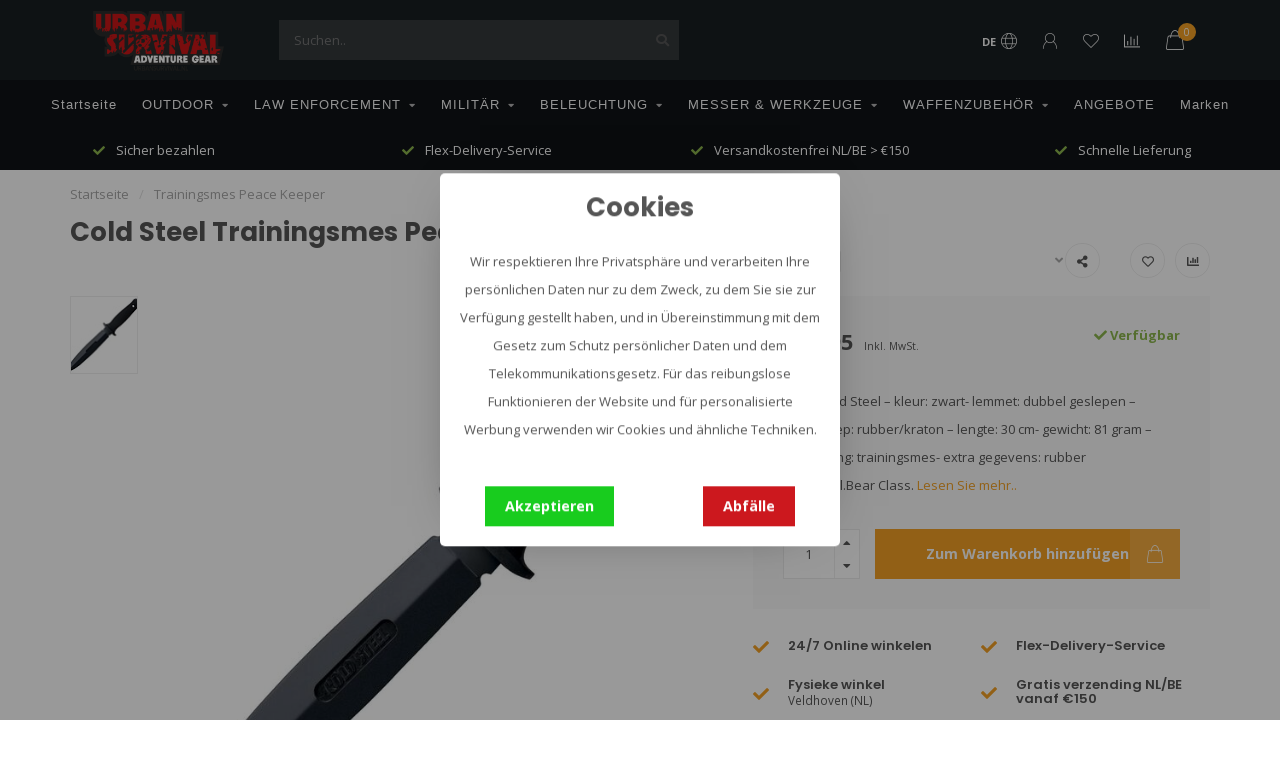

--- FILE ---
content_type: text/html;charset=utf-8
request_url: https://www.urbansurvival.nl/de/trainingsmes-peace-keeper.html
body_size: 23258
content:
<!DOCTYPE html>
<html lang="de">
  <head>
    
    <!--
        
        Theme Nova | v1.5.3.06122201_1
        Theme designed and created by Dyvelopment - We are true e-commerce heroes!
        
        For custom Lightspeed eCom work like custom design or development,
        please contact us at www.dyvelopment.com

          _____                  _                                  _   
         |  __ \                | |                                | |  
         | |  | |_   ___   _____| | ___  _ __  _ __ ___   ___ _ __ | |_ 
         | |  | | | | \ \ / / _ \ |/ _ \| '_ \| '_ ` _ \ / _ \ '_ \| __|
         | |__| | |_| |\ V /  __/ | (_) | |_) | | | | | |  __/ | | | |_ 
         |_____/ \__, | \_/ \___|_|\___/| .__/|_| |_| |_|\___|_| |_|\__|
                  __/ |                 | |                             
                 |___/                  |_|                             
    -->
        
    <script>
      window.dataLayer = window.dataLayer || [];
      
      function gtag() { dataLayer.push(arguments); }      
              gtag('consent', 'default', {
          'ad_user_data': 'denied',
          'ad_personalization': 'denied',
          'ad_storage': 'denied',
          'analytics_storage': 'denied',
        });
            
      (function(w,d,s,l,i){w[l]=w[l]||[];w[l].push({'gtm.start':
      new Date().getTime(),event:'gtm.js'});var f=d.getElementsByTagName(s)[0],
      j=d.createElement(s),dl=l!='dataLayer'?'&l='+l:'';j.async=true;j.src=
      'https://www.googletagmanager.com/gtm.js?id='+i+dl;f.parentNode.insertBefore(j,f);
      })(window,document,'script','dataLayer','GTM-MGHXN9TN');
    </script>
    
    <meta charset="utf-8"/>
<!-- [START] 'blocks/head.rain' -->
<!--

  (c) 2008-2026 Lightspeed Netherlands B.V.
  http://www.lightspeedhq.com
  Generated: 19-01-2026 @ 01:29:15

-->
<link rel="canonical" href="https://www.urbansurvival.nl/de/trainingsmes-peace-keeper.html"/>
<link rel="alternate" href="https://www.urbansurvival.nl/de/index.rss" type="application/rss+xml" title="Neue Produkte"/>
<link href="https://cdn.webshopapp.com/assets/cookielaw.css?2025-02-20" rel="stylesheet" type="text/css"/>
<meta name="robots" content="noodp,noydir"/>
<meta name="google-site-verification" content="cVtsAoxSrb5xKWPZPq7Shm8_nEWqXdK0FgbsJU_i4xk"/>
<meta property="og:url" content="https://www.urbansurvival.nl/de/trainingsmes-peace-keeper.html?source=facebook"/>
<meta property="og:site_name" content="Urban Survival"/>
<meta property="og:title" content="Cold Steel Trainingsmes Peace Keeper"/>
<meta property="og:description" content="Cold Steel Trainingsmes Peace Keeper"/>
<meta property="og:image" content="https://cdn.webshopapp.com/shops/349437/files/434971408/cold-steel-trainingsmes-peace-keeper.jpg"/>
<script>
<meta name="facebook-domain-verification" content="vme4s9zf4o58f8mebdkxon0y9o70ew" />
</script>
<script src="https://shipping.gls.nl/shopsystems/v2/lightspeed/checkout/574-1744370377.js"></script>
<script src="https://exactonlineapp.cmdcbv.app/public/exactOnline-349437.js"></script>
<script src="https://pricepercustomer.cmdcbv.app/public/js/pricePerCustomer-349437.js?v=4&a=pricepercustomerfree"></script>
<!--[if lt IE 9]>
<script src="https://cdn.webshopapp.com/assets/html5shiv.js?2025-02-20"></script>
<![endif]-->
<!-- [END] 'blocks/head.rain' -->
  

    
        	  	              	    	    	    	    	    	         
        <title>Cold Steel Trainingsmes Peace Keeper - Urban Survival</title>
    
    <meta name="description" content="Cold Steel Trainingsmes Peace Keeper" />
    <meta name="keywords" content="Cold Steel,Trainingsmes Peace Keeper,urban survival,outdoor gear,tactical gear" />
    
        
    <meta http-equiv="X-UA-Compatible" content="IE=edge">
    <meta name="viewport" content="width=device-width, initial-scale=1.0, maximum-scale=1.0, user-scalable=0">
    <meta name="apple-mobile-web-app-capable" content="yes">
    <meta name="apple-mobile-web-app-status-bar-style" content="black">
    
        	        
		<link rel="preconnect" href="https://cdn.webshopapp.com/">
		<link rel="preconnect" href="https://assets.webshopapp.com">	
    		<link rel="preconnect" href="https://fonts.googleapis.com">
		<link rel="preconnect" href="https://fonts.gstatic.com" crossorigin>
		<link rel="dns-prefetch" href="https://fonts.googleapis.com">
		<link rel="dns-prefetch" href="https://fonts.gstatic.com" crossorigin>
    		<link rel="dns-prefetch" href="https://cdn.webshopapp.com/">
		<link rel="dns-prefetch" href="https://assets.webshopapp.com">	

    <link rel="shortcut icon" href="https://cdn.webshopapp.com/shops/349437/themes/182114/v/1960901/assets/favicon.ico?20230721100614" type="image/x-icon" />
    <script src="https://cdn.webshopapp.com/shops/349437/themes/182114/assets/jquery-1-12-4-min.js?20260106121527"></script>
    
    <script>!navigator.userAgent.match('MSIE 10.0;') || document.write('<script src="https://cdn.webshopapp.com/shops/349437/themes/182114/assets/proto-polyfill.js?20260106121527">\x3C/script>')</script>
    <script>if(navigator.userAgent.indexOf("MSIE ") > -1 || navigator.userAgent.indexOf("Trident/") > -1) { document.write('<script src="https://cdn.webshopapp.com/shops/349437/themes/182114/assets/intersection-observer-polyfill.js?20260106121527">\x3C/script>') }</script>
    
        <link href="//fonts.googleapis.com/css?family=Open%20Sans:400,300,600,700|Poppins:300,400,600,700&amp;display=swap" rel="preload" as="style">
    <link href="//fonts.googleapis.com/css?family=Open%20Sans:400,300,600,700|Poppins:300,400,600,700&amp;display=swap" rel="stylesheet">
        
    <link rel="preload" href="https://cdn.webshopapp.com/shops/349437/themes/182114/assets/fontawesome-5-min.css?20260106121527" as="style">
    <link rel="stylesheet" href="https://cdn.webshopapp.com/shops/349437/themes/182114/assets/fontawesome-5-min.css?20260106121527">
    
    <link rel="preload" href="https://cdn.webshopapp.com/shops/349437/themes/182114/assets/bootstrap-min.css?20260106121527" as="style">
    <link rel="stylesheet" href="https://cdn.webshopapp.com/shops/349437/themes/182114/assets/bootstrap-min.css?20260106121527">
    
    <link rel="preload" as="script" href="https://cdn.webshopapp.com/assets/gui.js?2025-02-20">
    <script src="https://cdn.webshopapp.com/assets/gui.js?2025-02-20"></script>
    
    <link rel="preload" as="script" href="https://cdn.webshopapp.com/assets/gui-responsive-2-0.js?2025-02-20">
    <script src="https://cdn.webshopapp.com/assets/gui-responsive-2-0.js?2025-02-20"></script>
    
        <link rel="stylesheet" href="https://cdn.webshopapp.com/shops/349437/themes/182114/assets/fancybox-3-5-7-min.css?20260106121527" />
        
    <link rel="preload" href="https://cdn.webshopapp.com/shops/349437/themes/182114/assets/style.css?20260106121527" as="style">
    <link rel="stylesheet" href="https://cdn.webshopapp.com/shops/349437/themes/182114/assets/style.css?20260106121527" />
    
    <!-- User defined styles -->
    <link rel="preload" href="https://cdn.webshopapp.com/shops/349437/themes/182114/assets/settings.css?20260106121527" as="style">
    <link rel="preload" href="https://cdn.webshopapp.com/shops/349437/themes/182114/assets/custom.css?20260106121527" as="style">
    <link rel="preload" href="https://cdn.webshopapp.com/shops/349437/themes/182114/assets/cmdc-custom.css?20260106121527" as="style">
    <link rel="stylesheet" href="https://cdn.webshopapp.com/shops/349437/themes/182114/assets/settings.css?20260106121527" />
    <link rel="stylesheet" href="https://cdn.webshopapp.com/shops/349437/themes/182114/assets/custom.css?20260106121527" />
    <link rel="stylesheet" href="https://cdn.webshopapp.com/shops/349437/themes/182114/assets/cmdc-custom.css?20260106121527" />
    
    <script>
   var productStorage = {};
   var theme = {};

  </script>    
    <link type="preload" src="https://cdn.webshopapp.com/shops/349437/themes/182114/assets/countdown-min.js?20260106121527" as="script">
    <link type="preload" src="https://cdn.webshopapp.com/shops/349437/themes/182114/assets/swiper-4-min.js?20260106121527" as="script">
    <link type="preload" src="https://cdn.webshopapp.com/shops/349437/themes/182114/assets/swiper-453.js?20260106121527" as="script">
    <link type="preload" src="https://cdn.webshopapp.com/shops/349437/themes/182114/assets/global.js?20260106121527" as="script">
    
            
      </head>
  <body class="layout-custom">
    <!-- Google Tag Manager (noscript) --><noscript><iframe
src="https://www.googletagmanager.com/ns.html?id=GTM-MGHXN9TN"
height="0" width="0" style="display:none;visibility:hidden"></iframe></noscript><!-- End Google Tag Manager (noscript) --><div class="body-content"><script type="text/javascript">
  window.google_tag_params = {
  ecomm_prodid: '145128705',
  ecomm_pagetype: 'product',
  ecomm_totalvalue: 16.95,
  };
  
  dataLayer.push(google_tag_params);
  /*dataLayer = [{
    google_tag_params: window.google_tag_params
  }];*/
</script><div class="overlay"><i class="fa fa-times"></i></div><header><div id="header-holder"><div class="container"><div id="header-content"><div class="header-left"><div class="categories-button small scroll scroll-nav hidden-sm hidden-xs hidden-xxs"><div class="nav-icon"><div class="bar1"></div><div class="bar3"></div><span>Menu</span></div></div><div id="mobilenav" class="categories-button small mobile visible-sm visible-xs visible-xxs"><div class="nav-icon"><div class="bar1"></div><div class="bar3"></div></div><span>Menu</span></div><span id="mobilesearch" class="visible-xxs visible-xs visible-sm"><a href="https://www.urbansurvival.nl/de/"><i class="fa fa-search" aria-hidden="true"></i></a></span><a href="https://www.urbansurvival.nl/de/" class="logo hidden-sm hidden-xs hidden-xxs"><img class="logo" src="https://cdn.webshopapp.com/shops/349437/themes/182114/assets/logo.png?20260106121527" alt="Urban Survival - Die beste taktische Ausrüstung"></a></div><div class="header-center"><div class="search hidden-sm hidden-xs hidden-xxs"><form action="https://www.urbansurvival.nl/de/search/" class="searchform" method="get"><div class="search-holder"><input type="text" class="searchbox" name="q" placeholder="Suchen.." autocomplete="off"><i class="fa fa-search" aria-hidden="true"></i><i class="fa fa-times clearsearch" aria-hidden="true"></i></div></form><div class="searchcontent hidden-xs hidden-xxs"><div class="searchresults"></div><div class="more"><a href="#" class="search-viewall">Alle Ergebnisse anzeigen <span>(0)</span></a></div><div class="noresults">Keine Produkte gefunden</div></div></div><a href="https://www.urbansurvival.nl/de/"><img class="logo hidden-lg hidden-md" src="https://cdn.webshopapp.com/shops/349437/themes/182114/assets/logo.png?20260106121527" alt="Urban Survival - Die beste taktische Ausrüstung"></a></div><div class="header-right text-right"><div class="user-actions hidden-sm hidden-xs hidden-xxs"><a href="#" class="header-link" data-fancy="fancy-locale-holder" data-fancy-type="flyout" data-tooltip title="Sprache & Währung" data-placement="bottom"><span class="current-lang">DE</span><i class="nova-icon nova-icon-globe"></i></a><a href="https://www.urbansurvival.nl/de/account/" class="account header-link" data-fancy="fancy-account-holder" data-tooltip title="Mein Konto" data-placement="bottom"><!-- <img src="https://cdn.webshopapp.com/shops/349437/themes/182114/assets/icon-user.svg?20260106121527" alt="My account" class="icon"> --><i class="nova-icon nova-icon-user"></i></a><a href="https://www.urbansurvival.nl/de/account/wishlist/" class="header-link" data-tooltip title="Wunschzettel" data-placement="bottom" data-fancy="fancy-account-holder"><i class="nova-icon nova-icon-heart"></i></a><a href="" class="header-link compare" data-fancy="fancy-compare-holder" data-fancy-type="flyout" data-tooltip title="Vergleichen" data-placement="bottom"><i class="nova-icon nova-icon-chart"></i></a><div class="fancy-box flyout fancy-compare-holder"><div class="fancy-compare"><div class="row"><div class="col-md-12"><h4>Produkte vergleichen</h4></div><div class="col-md-12"><p>Sie haben noch keine Artikel hinzugefügt.</p></div></div></div></div><div class="fancy-box flyout fancy-locale-holder"><div class="fancy-locale"><div class=""><label for="">Wähle deine Sprache</label><div class="flex-container middle"><div class="flex-col"><span class="flags de"></span></div><div class="flex-col flex-grow-1"><select id="" class="fancy-select" onchange="document.location=this.options[this.selectedIndex].getAttribute('data-url')"><option lang="nl" title="Nederlands" data-url="https://www.urbansurvival.nl/nl/go/product/145128705">Nederlands</option><option lang="de" title="Deutsch" data-url="https://www.urbansurvival.nl/de/go/product/145128705" selected="selected">Deutsch</option><option lang="en" title="English" data-url="https://www.urbansurvival.nl/en/go/product/145128705">English</option><option lang="fr" title="Français" data-url="https://www.urbansurvival.nl/fr/go/product/145128705">Français</option></select></div></div></div><div class="margin-top-half"><label for="">Wähle deine Währung</label><div class="flex-container middle"><div class="flex-col"><span><strong>€</strong></span></div><div class="flex-col flex-grow-1"><select id="" class="fancy-select" onchange="document.location=this.options[this.selectedIndex].getAttribute('data-url')"><option data-url="https://www.urbansurvival.nl/de/session/currency/eur/" selected="selected">EUR</option></select></div></div></div></div></div></div><a href="https://www.urbansurvival.nl/de/cart/" class="cart header-link" data-fancy="fancy-cart-holder"><div class="cart-icon"><i class="nova-icon nova-icon-shopping-bag"></i><span id="qty" class="highlight-bg cart-total-qty shopping-bag">0</span></div></a></div></div></div></div><div class="cf"></div><div class="subnav-dimmed"></div><div class="   hidden-xxs hidden-xs hidden-sm" id="navbar"><div class="container-fluid"><div class="row"><div class="col-md-12"><nav><ul class="megamenu"><li class="hidden-sm hidden-xs hidden-xxs"><a href="https://www.urbansurvival.nl/de/">Startseite</a></li><li><a href="https://www.urbansurvival.nl/de/outdoor/" class="dropdown">OUTDOOR</a><ul class="sub1 megamenu"><li><div class="container"><div class="row"><div class="col-md-9 col-sm-12 maxheight"><div class="row"><div class="col-md-3 sub-holder"><h4><a href="https://www.urbansurvival.nl/de/outdoor/ueberlebensausruestung-notfallset/">Überlebensausrüstung &amp; Notfallset</a></h4></div><div class="col-md-3 sub-holder"><h4><a href="https://www.urbansurvival.nl/de/outdoor/feuer-machen/">Feuer machen</a></h4></div><div class="col-md-3 sub-holder"><h4><a href="https://www.urbansurvival.nl/de/outdoor/zelte-planen/">Zelte &amp; Planen</a></h4></div><div class="col-md-3 sub-holder"><h4><a href="https://www.urbansurvival.nl/de/outdoor/erste-hilfe/">Erste Hilfe</a></h4></div><div class="cf"></div><div class="col-md-3 sub-holder"><h4><a href="https://www.urbansurvival.nl/de/outdoor/navigieren/">Navigieren</a></h4></div><div class="col-md-3 sub-holder"><h4><a href="https://www.urbansurvival.nl/de/outdoor/uhren/">Uhren</a></h4></div><div class="col-md-3 sub-holder"><h4><a href="https://www.urbansurvival.nl/de/outdoor/sonnenbrille/">Sonnenbrille</a></h4></div><div class="col-md-3 sub-holder"><h4><a href="https://www.urbansurvival.nl/de/outdoor/seile-baender/">Seile &amp; Bänder</a></h4></div><div class="cf"></div><div class="col-md-3 sub-holder"><h4><a href="https://www.urbansurvival.nl/de/outdoor/kochgeschirr/">Kochgeschirr</a></h4><ul class="sub2"><li><a href="https://www.urbansurvival.nl/de/outdoor/kochgeschirr/kocher/">Kocher</a></li><li><a href="https://www.urbansurvival.nl/de/outdoor/kochgeschirr/pfannen-und-teller/">Pfannen und Teller</a></li><li><a href="https://www.urbansurvival.nl/de/outdoor/kochgeschirr/besteck/">Besteck</a></li><li><a href="https://www.urbansurvival.nl/de/outdoor/kochgeschirr/flaschen-becher/">Flaschen &amp; Becher</a></li><li><a href="https://www.urbansurvival.nl/de/outdoor/kochgeschirr/trinksysteme-und-kanister/">Trinksysteme und Kanister</a></li></ul></div><div class="col-md-3 sub-holder"><h4><a href="https://www.urbansurvival.nl/de/outdoor/optik/">Optik</a></h4><ul class="sub2"><li><a href="https://www.urbansurvival.nl/de/outdoor/optik/fernglaeser-zielfernrohre/">Ferngläser &amp; Zielfernrohre</a></li><li><a href="https://www.urbansurvival.nl/de/outdoor/optik/nachtsichtgeraete/">Nachtsichtgeräte</a></li><li><a href="https://www.urbansurvival.nl/de/outdoor/optik/waermebildkameras/">Wärmebildkameras</a></li><li><a href="https://www.urbansurvival.nl/de/outdoor/optik/abstandsmesser/">Abstandsmesser</a></li></ul></div><div class="col-md-3 sub-holder"><h4><a href="https://www.urbansurvival.nl/de/outdoor/batterien-und-mobile-stromversorgung/">Batterien und mobile Stromversorgung</a></h4><ul class="sub2"><li><a href="https://www.urbansurvival.nl/de/outdoor/batterien-und-mobile-stromversorgung/batterien/">Batterien</a></li><li><a href="https://www.urbansurvival.nl/de/outdoor/batterien-und-mobile-stromversorgung/batterieladegeraete/">Batterieladegeräte</a></li><li><a href="https://www.urbansurvival.nl/de/outdoor/batterien-und-mobile-stromversorgung/powerbanks/">Powerbanks</a></li><li><a href="https://www.urbansurvival.nl/de/outdoor/batterien-und-mobile-stromversorgung/sonnenkollektoren/">Sonnenkollektoren</a></li></ul></div><div class="col-md-3 sub-holder"><h4><a href="https://www.urbansurvival.nl/de/outdoor/schlafen/">Schlafen</a></h4><ul class="sub2"><li><a href="https://www.urbansurvival.nl/de/outdoor/schlafen/schlafsaecke/">Schlafsäcke</a></li><li><a href="https://www.urbansurvival.nl/de/outdoor/schlafen/schlafmatten/">Schlafmatten</a></li><li><a href="https://www.urbansurvival.nl/de/outdoor/schlafen/haengematten/">Hängematten</a></li></ul></div><div class="cf"></div><div class="col-md-3 sub-holder"><h4><a href="https://www.urbansurvival.nl/de/outdoor/abenteueressen/">Abenteueressen</a></h4></div><div class="col-md-3 sub-holder"><h4><a href="https://www.urbansurvival.nl/de/outdoor/camping-moebel/">Camping-Möbel</a></h4></div><div class="col-md-3 sub-holder"><h4><a href="https://www.urbansurvival.nl/de/outdoor/hygiene/">Hygiëne</a></h4></div><div class="col-md-3 sub-holder"><h4><a href="https://www.urbansurvival.nl/de/outdoor/kommunikation/">Kommunikation</a></h4></div><div class="cf"></div><div class="col-md-3 sub-holder"><h4><a href="https://www.urbansurvival.nl/de/outdoor/taschen-rucksaecke/">Taschen &amp; Rucksäcke</a></h4><ul class="sub2"><li><a href="https://www.urbansurvival.nl/de/outdoor/taschen-rucksaecke/rucksaecke/">Rucksäcke</a><ul class="sub3"><li><a href="https://www.urbansurvival.nl/de/outdoor/taschen-rucksaecke/rucksaecke/tagesrucksaecke/">Tagesrucksäcke</a></li><li><a href="https://www.urbansurvival.nl/de/outdoor/taschen-rucksaecke/rucksaecke/wanderrucksaecke/">Wanderrucksäcke</a></li><li><a href="https://www.urbansurvival.nl/de/outdoor/taschen-rucksaecke/rucksaecke/rucksaecke-fuer-kinder/">Rucksäcke für Kinder</a></li><li><a href="https://www.urbansurvival.nl/de/outdoor/taschen-rucksaecke/rucksaecke/trekking-backpacks/">Trekking Backpacks</a></li><li><a href="https://www.urbansurvival.nl/de/outdoor/taschen-rucksaecke/rucksaecke/reiserucksaecke/">Reiserucksäcke</a></li><li><a href="https://www.urbansurvival.nl/de/outdoor/taschen-rucksaecke/rucksaecke/fahrradrucksack/">Fahrradrucksack</a></li><li><a href="https://www.urbansurvival.nl/de/outdoor/taschen-rucksaecke/rucksaecke/trinkrucksaecke/">Trinkrucksäcke</a></li></ul></li><li><a href="https://www.urbansurvival.nl/de/outdoor/taschen-rucksaecke/taschen/">Taschen</a></li><li><a href="https://www.urbansurvival.nl/de/outdoor/taschen-rucksaecke/regenschutz-zubehoer/">Regenschutz &amp; Zubehör</a></li><li><a href="https://www.urbansurvival.nl/de/outdoor/taschen-rucksaecke/hueft-und-guerteltaschen/">Hüft- und Gürteltaschen</a></li><li><a href="https://www.urbansurvival.nl/de/outdoor/taschen-rucksaecke/wasserdicht-kompression/">Wasserdicht &amp; Kompression</a></li></ul></div><div class="col-md-3 sub-holder"><h4><a href="https://www.urbansurvival.nl/de/outdoor/kleidung/">Kleidung</a></h4><ul class="sub2"><li><a href="https://www.urbansurvival.nl/de/outdoor/kleidung/shirts/">Shirts</a></li><li><a href="https://www.urbansurvival.nl/de/outdoor/kleidung/fleece-pullover/">Fleece &amp; Pullover</a></li><li><a href="https://www.urbansurvival.nl/de/outdoor/kleidung/jacken/">Jacken</a></li><li><a href="https://www.urbansurvival.nl/de/outdoor/kleidung/hosen/">Hosen</a></li><li><a href="https://www.urbansurvival.nl/de/outdoor/kleidung/schuhe-socken/">Schuhe &amp; Socken</a></li><li><a href="https://www.urbansurvival.nl/de/outdoor/kleidung/handschuhe/">Handschuhe</a></li><li><a href="https://www.urbansurvival.nl/de/outdoor/kleidung/kopfbedeckung/">Kopfbedeckung</a></li></ul></div><div class="col-md-3 sub-holder"><h4><a href="https://www.urbansurvival.nl/de/outdoor/bushcraft/">Bushcraft</a></h4></div></div></div><div class="col-md-3 hidden-sm hidden-xs hidden-xxs"><a href="#"><img src="https://cdn.webshopapp.com/shops/349437/files/434170930/500x500x1/image.jpg" class="img-responsive subcat-image rounded" alt="OUTDOOR"></a></div></div></div></li></ul></li><li><a href="https://www.urbansurvival.nl/de/law-enforcement/" class="dropdown">LAW ENFORCEMENT</a><ul class="sub1 megamenu"><li><div class="container"><div class="row"><div class="col-md-9 col-sm-12 maxheight"><div class="row"><div class="col-md-3 sub-holder"><h4><a href="https://www.urbansurvival.nl/de/law-enforcement/dienstguertel/">Dienstgürtel</a></h4></div><div class="col-md-3 sub-holder"><h4><a href="https://www.urbansurvival.nl/de/law-enforcement/guerteltaschen/">Gürteltaschen</a></h4></div><div class="col-md-3 sub-holder"><h4><a href="https://www.urbansurvival.nl/de/law-enforcement/handschuhe/">Handschuhe</a></h4></div><div class="col-md-3 sub-holder"><h4><a href="https://www.urbansurvival.nl/de/law-enforcement/traegersysteme-plattentraeger/">Trägersysteme &amp; Plattenträger</a></h4></div><div class="cf"></div><div class="col-md-3 sub-holder"><h4><a href="https://www.urbansurvival.nl/de/law-enforcement/verwaltung/">Verwaltung</a></h4></div><div class="col-md-3 sub-holder"><h4><a href="https://www.urbansurvival.nl/de/law-enforcement/erste-hilfe/">Erste Hilfe</a></h4></div><div class="col-md-3 sub-holder"><h4><a href="https://www.urbansurvival.nl/de/law-enforcement/brillen-schutzbrillen/">Brillen &amp; Schutzbrillen</a></h4></div><div class="col-md-3 sub-holder"><h4><a href="https://www.urbansurvival.nl/de/law-enforcement/uhren/">Uhren</a></h4></div><div class="cf"></div><div class="col-md-3 sub-holder"><h4><a href="https://www.urbansurvival.nl/de/law-enforcement/kleidung/">Kleidung</a></h4><ul class="sub2"><li><a href="https://www.urbansurvival.nl/de/law-enforcement/kleidung/hemden/">Hemden</a></li><li><a href="https://www.urbansurvival.nl/de/law-enforcement/kleidung/fleece-pullover/">Fleece &amp; Pullover</a></li><li><a href="https://www.urbansurvival.nl/de/law-enforcement/kleidung/jacken/">Jacken</a></li><li><a href="https://www.urbansurvival.nl/de/law-enforcement/kleidung/hose/">Hose</a></li><li><a href="https://www.urbansurvival.nl/de/law-enforcement/kleidung/schuhe-socken/">Schuhe &amp; Socken</a></li><li><a href="https://www.urbansurvival.nl/de/law-enforcement/kleidung/kopfbedeckung/">Kopfbedeckung</a></li><li><a href="https://www.urbansurvival.nl/de/law-enforcement/kleidung/schutzausruestung/">Schutzausrüstung</a></li></ul></div><div class="col-md-3 sub-holder"><h4><a href="https://www.urbansurvival.nl/de/law-enforcement/optik/">Optik</a></h4><ul class="sub2"><li><a href="https://www.urbansurvival.nl/de/law-enforcement/optik/fernglaeser-zielfernrohre/">Ferngläser &amp; Zielfernrohre</a></li><li><a href="https://www.urbansurvival.nl/de/law-enforcement/optik/nachtsichtgeraete/">Nachtsichtgeräte</a></li><li><a href="https://www.urbansurvival.nl/de/law-enforcement/optik/waermebildkameras/">Wärmebildkameras</a></li><li><a href="https://www.urbansurvival.nl/de/law-enforcement/optik/cameras/">Cameras</a></li><li><a href="https://www.urbansurvival.nl/de/law-enforcement/optik/afstandsmeter/">Afstandsmeter</a></li></ul></div><div class="col-md-3 sub-holder"><h4><a href="https://www.urbansurvival.nl/de/law-enforcement/taschen-rucksaecke/">Taschen &amp; Rucksäcke</a></h4><ul class="sub2"><li><a href="https://www.urbansurvival.nl/de/law-enforcement/taschen-rucksaecke/pouches/">Pouches</a></li><li><a href="https://www.urbansurvival.nl/de/law-enforcement/taschen-rucksaecke/taschen/">Taschen</a></li><li><a href="https://www.urbansurvival.nl/de/law-enforcement/taschen-rucksaecke/rucksaecke/">Rucksäcke</a></li><li><a href="https://www.urbansurvival.nl/de/law-enforcement/taschen-rucksaecke/waffentaschen/">Waffentaschen</a></li></ul></div><div class="col-md-3 sub-holder"><h4><a href="https://www.urbansurvival.nl/de/law-enforcement/schutz-vor-kugeln-und-stichen/">Schutz vor Kugeln und Stichen</a></h4><ul class="sub2"><li><a href="https://www.urbansurvival.nl/de/law-enforcement/schutz-vor-kugeln-und-stichen/helme/">Helme</a></li><li><a href="https://www.urbansurvival.nl/de/law-enforcement/schutz-vor-kugeln-und-stichen/westen/">Westen</a></li><li><a href="https://www.urbansurvival.nl/de/law-enforcement/schutz-vor-kugeln-und-stichen/schilde/">Schilde</a></li></ul></div><div class="cf"></div><div class="col-md-3 sub-holder"><h4><a href="https://www.urbansurvival.nl/de/law-enforcement/einbruchswerkzeug-aufbrechen/">Einbruchswerkzeug &amp; Aufbrechen</a></h4></div><div class="col-md-3 sub-holder"><h4><a href="https://www.urbansurvival.nl/de/law-enforcement/selbstverteidigung-training/">Selbstverteidigung &amp; Training</a></h4></div><div class="col-md-3 sub-holder"><h4><a href="https://www.urbansurvival.nl/de/law-enforcement/patches/">Patches</a></h4></div><div class="col-md-3 sub-holder"><h4><a href="https://www.urbansurvival.nl/de/law-enforcement/kommunikation/">Kommunikation</a></h4></div><div class="cf"></div><div class="col-md-3 sub-holder"><h4><a href="https://www.urbansurvival.nl/de/law-enforcement/pro-ration/">PRO-Ration</a></h4></div></div></div><div class="col-md-3 hidden-sm hidden-xs hidden-xxs"><a href="#"><img src="https://cdn.webshopapp.com/shops/349437/files/434177263/500x500x1/image.jpg" class="img-responsive subcat-image rounded" alt="LAW ENFORCEMENT"></a></div></div></div></li></ul></li><li><a href="https://www.urbansurvival.nl/de/militaer/" class="dropdown">MILITÄR</a><ul class="sub1 megamenu"><li><div class="container"><div class="row"><div class="col-md-9 col-sm-12 maxheight"><div class="row"><div class="col-md-3 sub-holder"><h4><a href="https://www.urbansurvival.nl/de/militaer/guertel/">Gürtel</a></h4></div><div class="col-md-3 sub-holder"><h4><a href="https://www.urbansurvival.nl/de/militaer/taktische-handschuhe/">Taktische Handschuhe</a></h4></div><div class="col-md-3 sub-holder"><h4><a href="https://www.urbansurvival.nl/de/militaer/tragesysteme/">Tragesysteme</a></h4></div><div class="col-md-3 sub-holder"><h4><a href="https://www.urbansurvival.nl/de/militaer/verwaltungsausruestung/">Verwaltungsausrüstung</a></h4></div><div class="cf"></div><div class="col-md-3 sub-holder"><h4><a href="https://www.urbansurvival.nl/de/militaer/erste-hilfe/">Erste Hilfe</a></h4></div><div class="col-md-3 sub-holder"><h4><a href="https://www.urbansurvival.nl/de/militaer/brillen-schutzbrillen/">Brillen &amp; Schutzbrillen</a></h4></div><div class="col-md-3 sub-holder"><h4><a href="https://www.urbansurvival.nl/de/militaer/uhren/">Uhren</a></h4></div><div class="col-md-3 sub-holder"><h4><a href="https://www.urbansurvival.nl/de/militaer/tarnung/">Tarnung</a></h4></div><div class="cf"></div><div class="col-md-3 sub-holder"><h4><a href="https://www.urbansurvival.nl/de/militaer/kleidung/">Kleidung</a></h4><ul class="sub2"><li><a href="https://www.urbansurvival.nl/de/militaer/kleidung/shirts/">Shirts</a></li><li><a href="https://www.urbansurvival.nl/de/militaer/kleidung/fleece-pullover/">Fleece &amp; Pullover</a></li><li><a href="https://www.urbansurvival.nl/de/militaer/kleidung/jacken/">Jacken</a></li><li><a href="https://www.urbansurvival.nl/de/militaer/kleidung/hosen/">Hosen</a></li><li><a href="https://www.urbansurvival.nl/de/militaer/kleidung/schuhe-socken/">Schuhe &amp; Socken</a></li><li><a href="https://www.urbansurvival.nl/de/militaer/kleidung/overalls/">Overalls</a></li><li><a href="https://www.urbansurvival.nl/de/militaer/kleidung/kopfbedeckung/">Kopfbedeckung</a></li><li><a href="https://www.urbansurvival.nl/de/militaer/kleidung/taktische-schutzausruestung/">Taktische Schutzausrüstung</a></li></ul></div><div class="col-md-3 sub-holder"><h4><a href="https://www.urbansurvival.nl/de/militaer/optik/">Optik</a></h4><ul class="sub2"><li><a href="https://www.urbansurvival.nl/de/militaer/optik/fernglaeser/">Ferngläser</a></li><li><a href="https://www.urbansurvival.nl/de/militaer/optik/nachtsichtgeraete/">Nachtsichtgeräte</a></li><li><a href="https://www.urbansurvival.nl/de/militaer/optik/waermebildkameras/">Wärmebildkameras</a></li><li><a href="https://www.urbansurvival.nl/de/militaer/optik/entfernungsmesser/">Entfernungsmesser</a></li><li><a href="https://www.urbansurvival.nl/de/militaer/optik/beobachtungskameras/">Beobachtungskameras</a></li></ul></div><div class="col-md-3 sub-holder"><h4><a href="https://www.urbansurvival.nl/de/militaer/taschen-und-rucksaecke/">Taschen und Rucksäcke</a></h4><ul class="sub2"><li><a href="https://www.urbansurvival.nl/de/militaer/taschen-und-rucksaecke/pouches/">Pouches</a></li><li><a href="https://www.urbansurvival.nl/de/militaer/taschen-und-rucksaecke/taschen/">Taschen</a></li><li><a href="https://www.urbansurvival.nl/de/militaer/taschen-und-rucksaecke/rucksaecke/">Rucksäcke</a></li><li><a href="https://www.urbansurvival.nl/de/militaer/taschen-und-rucksaecke/waffentaschen/">Waffentaschen</a></li><li><a href="https://www.urbansurvival.nl/de/militaer/taschen-und-rucksaecke/wasserdichte-taschen/">Wasserdichte Taschen</a></li></ul></div><div class="col-md-3 sub-holder"><h4><a href="https://www.urbansurvival.nl/de/militaer/kugel-und-stichfeste-schutzausruestung/">Kugel- und stichfeste Schutzausrüstung</a></h4><ul class="sub2"><li><a href="https://www.urbansurvival.nl/de/militaer/kugel-und-stichfeste-schutzausruestung/westen/">Westen</a></li><li><a href="https://www.urbansurvival.nl/de/militaer/kugel-und-stichfeste-schutzausruestung/helme/">Helme</a></li><li><a href="https://www.urbansurvival.nl/de/militaer/kugel-und-stichfeste-schutzausruestung/schutzschilde/">Schutzschilde</a></li></ul></div><div class="cf"></div><div class="col-md-3 sub-holder"><h4><a href="https://www.urbansurvival.nl/de/militaer/selbstverteidigung-und-training/">Selbstverteidigung und Training</a></h4></div><div class="col-md-3 sub-holder"><h4><a href="https://www.urbansurvival.nl/de/militaer/aufnaeher/">Aufnäher</a></h4></div><div class="col-md-3 sub-holder"><h4><a href="https://www.urbansurvival.nl/de/militaer/kommunikation/">Kommunikation</a></h4></div><div class="col-md-3 sub-holder"><h4><a href="https://www.urbansurvival.nl/de/militaer/pro-rations/">Pro Rations</a></h4></div><div class="cf"></div></div></div><div class="col-md-3 hidden-sm hidden-xs hidden-xxs"><a href="#"><img src="https://cdn.webshopapp.com/shops/349437/files/434177487/500x500x1/image.jpg" class="img-responsive subcat-image rounded" alt="MILITÄR"></a></div></div></div></li></ul></li><li><a href="https://www.urbansurvival.nl/de/beleuchtung/" class="dropdown">BELEUCHTUNG</a><ul class="sub1 megamenu"><li><div class="container"><div class="row"><div class="col-md-9 col-sm-12 maxheight"><div class="row"><div class="col-md-3 sub-holder"><h4><a href="https://www.urbansurvival.nl/de/beleuchtung/kompakte-taschenlampen-edc/">Kompakte Taschenlampen (EDC)</a></h4></div><div class="col-md-3 sub-holder"><h4><a href="https://www.urbansurvival.nl/de/beleuchtung/taktische-taschenlampen/">Taktische Taschenlampen</a></h4></div><div class="col-md-3 sub-holder"><h4><a href="https://www.urbansurvival.nl/de/beleuchtung/taschenlampen/">Taschenlampen</a></h4></div><div class="col-md-3 sub-holder"><h4><a href="https://www.urbansurvival.nl/de/beleuchtung/wiederaufladbare-taschenlampen/">Wiederaufladbare Taschenlampen</a></h4></div><div class="cf"></div><div class="col-md-3 sub-holder"><h4><a href="https://www.urbansurvival.nl/de/beleuchtung/kopflampe/">Kopflampe</a></h4></div><div class="col-md-3 sub-holder"><h4><a href="https://www.urbansurvival.nl/de/beleuchtung/outdoor-camping/">Outdoor &amp; Camping</a></h4></div><div class="col-md-3 sub-holder"><h4><a href="https://www.urbansurvival.nl/de/beleuchtung/waffenlampen/">Waffenlampen</a></h4></div><div class="col-md-3 sub-holder"><h4><a href="https://www.urbansurvival.nl/de/beleuchtung/breeklicht/">Breeklicht</a></h4></div><div class="cf"></div><div class="col-md-3 sub-holder"><h4><a href="https://www.urbansurvival.nl/de/beleuchtung/piles-et-chargeurs/">Piles et chargeurs</a></h4></div><div class="col-md-3 sub-holder"><h4><a href="https://www.urbansurvival.nl/de/beleuchtung/guertel-taschen/">(Gürtel-)Taschen</a></h4></div><div class="col-md-3 sub-holder"><h4><a href="https://www.urbansurvival.nl/de/beleuchtung/zubehoer/">Zubehör</a></h4></div></div></div><div class="col-md-3 hidden-sm hidden-xs hidden-xxs"><a href="#"><img src="https://cdn.webshopapp.com/shops/349437/files/434177879/500x500x1/image.jpg" class="img-responsive subcat-image rounded" alt="BELEUCHTUNG"></a></div></div></div></li></ul></li><li><a href="https://www.urbansurvival.nl/de/messer-werkzeuge/" class="dropdown">MESSER &amp; WERKZEUGE</a><ul class="sub1 megamenu"><li><div class="container"><div class="row"><div class="col-md-9 col-sm-12 maxheight"><div class="row"><div class="col-md-3 sub-holder"><h4><a href="https://www.urbansurvival.nl/de/messer-werkzeuge/taschenmesser/">Taschenmesser</a></h4></div><div class="col-md-3 sub-holder"><h4><a href="https://www.urbansurvival.nl/de/messer-werkzeuge/feste-klingen/">Feste Klingen</a></h4></div><div class="col-md-3 sub-holder"><h4><a href="https://www.urbansurvival.nl/de/messer-werkzeuge/multitool/">MultiTool</a></h4></div><div class="col-md-3 sub-holder"><h4><a href="https://www.urbansurvival.nl/de/messer-werkzeuge/rettungsmesser/">Rettungsmesser</a></h4></div><div class="cf"></div><div class="col-md-3 sub-holder"><h4><a href="https://www.urbansurvival.nl/de/messer-werkzeuge/macheten-und-saegen/">Macheten und Sägen</a></h4></div><div class="col-md-3 sub-holder"><h4><a href="https://www.urbansurvival.nl/de/messer-werkzeuge/achsen/">Achsen</a></h4></div><div class="col-md-3 sub-holder"><h4><a href="https://www.urbansurvival.nl/de/messer-werkzeuge/guertel-taschen/">(Gürtel-)Taschen</a></h4></div><div class="col-md-3 sub-holder"><h4><a href="https://www.urbansurvival.nl/de/messer-werkzeuge/pflege/">Pflege</a></h4></div><div class="cf"></div><div class="col-md-3 sub-holder"><h4><a href="https://www.urbansurvival.nl/de/messer-werkzeuge/zubehoer-und-ersatzteile/">Zubehör und Ersatzteile</a></h4></div></div></div><div class="col-md-3 hidden-sm hidden-xs hidden-xxs"><a href="#"><img src="https://cdn.webshopapp.com/shops/349437/files/434177430/500x500x1/image.jpg" class="img-responsive subcat-image rounded" alt="MESSER &amp; WERKZEUGE"></a></div></div></div></li></ul></li><li><a href="https://www.urbansurvival.nl/de/waffenzubehoer/" class="dropdown">WAFFENZUBEHÖR</a><ul class="sub1 megamenu"><li><div class="container"><div class="row"><div class="col-md-9 col-sm-12 maxheight"><div class="row"><div class="col-md-3 sub-holder"><h4><a href="https://www.urbansurvival.nl/de/waffenzubehoer/griffe/">Griffe</a></h4></div><div class="col-md-3 sub-holder"><h4><a href="https://www.urbansurvival.nl/de/waffenzubehoer/waffenschienensysteme/">Waffenschienensysteme</a></h4></div><div class="col-md-3 sub-holder"><h4><a href="https://www.urbansurvival.nl/de/waffenzubehoer/gewehrkolben/">Gewehrkolben</a></h4></div><div class="col-md-3 sub-holder"><h4><a href="https://www.urbansurvival.nl/de/waffenzubehoer/konversions-kits/">Konversions-Kits</a></h4></div><div class="cf"></div><div class="col-md-3 sub-holder"><h4><a href="https://www.urbansurvival.nl/de/waffenzubehoer/waffenlampen/">Waffenlampen</a></h4></div><div class="col-md-3 sub-holder"><h4><a href="https://www.urbansurvival.nl/de/waffenzubehoer/gewehrriemen/">Gewehrriemen</a></h4></div><div class="col-md-3 sub-holder"><h4><a href="https://www.urbansurvival.nl/de/waffenzubehoer/halfter/">Halfter</a></h4></div><div class="col-md-3 sub-holder"><h4><a href="https://www.urbansurvival.nl/de/waffenzubehoer/magazintaschen/">Magazintaschen </a></h4></div><div class="cf"></div><div class="col-md-3 sub-holder"><h4><a href="https://www.urbansurvival.nl/de/waffenzubehoer/guertel/">Gürtel</a></h4></div><div class="col-md-3 sub-holder"><h4><a href="https://www.urbansurvival.nl/de/waffenzubehoer/gehoerschutz/">Gehörschutz</a></h4></div><div class="col-md-3 sub-holder"><h4><a href="https://www.urbansurvival.nl/de/waffenzubehoer/schutzbrillen/">Schutzbrillen</a></h4></div><div class="col-md-3 sub-holder"><h4><a href="https://www.urbansurvival.nl/de/waffenzubehoer/waffentaschen/">Waffentaschen</a></h4></div><div class="cf"></div><div class="col-md-3 sub-holder"><h4><a href="https://www.urbansurvival.nl/de/waffenzubehoer/waffenpflege/">Waffenpflege</a></h4></div><div class="col-md-3 sub-holder"><h4><a href="https://www.urbansurvival.nl/de/waffenzubehoer/richtmittel/">Richtmittel</a></h4><ul class="sub2"><li><a href="https://www.urbansurvival.nl/de/waffenzubehoer/richtmittel/zielfernrohre/">Zielfernrohre</a></li><li><a href="https://www.urbansurvival.nl/de/waffenzubehoer/richtmittel/red-dot/">Red Dot</a></li><li><a href="https://www.urbansurvival.nl/de/waffenzubehoer/richtmittel/waermebild-zielfernrohre/">Wärmebild-Zielfernrohre</a></li><li><a href="https://www.urbansurvival.nl/de/waffenzubehoer/richtmittel/nachtsichtgeraete/">Nachtsichtgeräte</a></li><li><a href="https://www.urbansurvival.nl/de/waffenzubehoer/richtmittel/abstandsmesser/">Abstandsmesser</a></li><li><a href="https://www.urbansurvival.nl/de/waffenzubehoer/richtmittel/mounts-accessoires/">Mounts &amp; accessoires</a></li></ul></div><div class="col-md-3 sub-holder"><h4><a href="https://www.urbansurvival.nl/de/waffenzubehoer/bbs-pallets-targets/">BB&#039;s, pallets &amp; Targets</a></h4></div></div></div><div class="col-md-3 hidden-sm hidden-xs hidden-xxs"><a href="#"><img src="https://cdn.webshopapp.com/shops/349437/files/434177454/500x500x1/image.jpg" class="img-responsive subcat-image rounded" alt="WAFFENZUBEHÖR"></a></div></div></div></li></ul></li><li><a href="https://www.urbansurvival.nl/de/angebote/" class="">ANGEBOTE</a></li><li><a href="https://www.urbansurvival.nl/de/brands/">Marken</a></li></ul></nav></div></div></div></div><div class="subheader-holder"><div class="subheader"><div class="usps-slider-holder" style="width:100%;"><div class="swiper-container usps-header below-nav"><div class="swiper-wrapper"><div class="swiper-slide usp-block"><div><i class="fas fa-check"></i> Schnelle Lieferung
          </div></div><div class="swiper-slide usp-block"><div><i class="fas fa-check"></i> Sicher bezahlen
          </div></div><div class="swiper-slide usp-block"><div><i class="fas fa-check"></i> Flex-Delivery-Service
          </div></div><div class="swiper-slide usp-block"><div><i class="fas fa-check"></i> Versandkostenfrei NL/BE > €150
          </div></div></div></div></div></div></div></header><div class="breadcrumbs"><div class="container"><div class="row"><div class="col-md-12"><a href="https://www.urbansurvival.nl/de/" title="Startseite">Startseite</a><span><span class="seperator">/</span><a href="https://www.urbansurvival.nl/de/trainingsmes-peace-keeper.html"><span>Trainingsmes Peace Keeper</span></a></span></div></div></div></div><div class="sizechart-holder"><div class="x"></div><div class="sizechart-content-holder"><h1 class="sizechart-title"></h1><div class="sizechart-content"></div></div></div><div class="addtocart-sticky"><div class="container"><div class="flex-container marginless middle"><img src="https://cdn.webshopapp.com/shops/349437/files/434971408/42x42x2/image.jpg" alt="" class="max-size"><h5 class="title hidden-xs hidden-xxs">Cold Steel Trainingsmes Peace Keeper</h5><div class="sticky-price"><span class="price">€16,95</span></div><a href="https://www.urbansurvival.nl/de/cart/add/286459201/" class="button quick-cart smaall-button" data-title="Trainingsmes Peace Keeper" data-price="€16,95" data-variant="" data-image="https://cdn.webshopapp.com/shops/349437/files/434971408/650x650x2/image.jpg">Zum Warenkorb hinzufügen</a><a href="https://www.urbansurvival.nl/de/account/wishlistAdd/145128705/?variant_id=286459201" class="button lined sticky-wishlist hidden-xs hidden-xxs" data-tooltip data-original-title="Zur Wunschliste hinzufügen" data-placement="bottom"><i class="nova-icon nova-icon-heart"></i></a></div></div></div><div class="container productpage"><div class="row"><div class="col-md-12"><div class="product-title hidden-xxs hidden-xs hidden-sm"><div class=""><h1 class="">Cold Steel Trainingsmes Peace Keeper </h1></div><div class="row"><div class="col-md-7"><div class="title-appendix"></div></div><div class="col-md-5"><div class="title-appendix"><a href="https://www.urbansurvival.nl/de/brands/cold-steel/" class="brand-button rounded margin-right-10">Cold Steel</a><div class="wishlist text-right"><a href="https://www.urbansurvival.nl/de/account/wishlistAdd/145128705/?variant_id=286459201" class="margin-right-10" data-tooltip title="Zur Wunschliste hinzufügen"><i class="far fa-heart"></i></a><a href="https://www.urbansurvival.nl/de/compare/add/286459201/" class="compare" data-tooltip title="Zum Vergleich hinzufügen" data-compare="286459201"><i class="fas fa-chart-bar"></i></a></div><div class="share dropdown-holder"><a href="#" class="share-toggle" data-toggle="dropdown" data-tooltip title="Dieses Produkt teilen"><i class="fa fa-share-alt"></i></a><div class="content dropdown-content dropdown-right"><a onclick="return !window.open(this.href,'Trainingsmes Peace Keeper', 'width=500,height=500')" target="_blank" href="https://www.facebook.com/sharer/sharer.php?u=https%3A%2F%2Fwww.urbansurvival.nl%2Fde%2Ftrainingsmes-peace-keeper.html" class="facebook"><i class="fab fa-facebook-square"></i></a><a onclick="return !window.open(this.href,'Trainingsmes Peace Keeper', 'width=500,height=500')" target="_blank" href="https://twitter.com/home?status=trainingsmes-peace-keeper.html" class="twitter"><i class="fab fa-twitter-square"></i></a><a onclick="return !window.open(this.href,'Trainingsmes Peace Keeper', 'width=500,height=500')" target="_blank" href="https://pinterest.com/pin/create/button/?url=https://www.urbansurvival.nl/de/trainingsmes-peace-keeper.html&media=https://cdn.webshopapp.com/shops/349437/files/434971408/image.jpg&description=merk%3A%20Cold%20Steel%20%E2%80%93%20kleur%3A%20zwart-%20lemmet%3A%20dubbel%20geslepen%20%E2%80%93%20handgreep%3A%20rubber%2Fkraton%20%E2%80%93%20lengte%3A%2030%20cm-%20gewicht%3A%2081%20gram%20%E2%80%93%20toepassing%3A%20trainingsmes-%20extra%20gegevens%3A%20rubber%20train.kn.Bl.Bear%20Class." class="pinterest"><i class="fab fa-pinterest-square"></i></a></div></div></div></div></div></div></div></div><div class="content-box"><div class="row"><div class="col-md-1 hidden-sm hidden-xs hidden-xxs thumbs-holder vertical cmdcHideOnLoad"><div class="thumbs vertical" style="margin-top:0;"><div class="swiper-container swiper-container-vert swiper-productthumbs" style="height:100%; width:100%;"><div class="swiper-wrapper"><div class="swiper-slide swiper-slide-vert active"><img src="https://cdn.webshopapp.com/shops/349437/files/434971408/65x75x1/cold-steel-trainingsmes-peace-keeper.jpg" alt="" class="img-responsive single-thumbnail"></div></div></div></div></div><div class="col-sm-6 productpage-left"><div class="row"><div class="col-md-12"><div class="product-image-holder cmdcHideOnLoad" id="holder"><div class="swiper-container swiper-productimage product-image"><div class="swiper-wrapper"><div class="swiper-slide zoom" data-src="https://cdn.webshopapp.com/shops/349437/files/434971408/cold-steel-trainingsmes-peace-keeper.jpg" data-fancybox="product-images"><img height="650" width="650" src="https://cdn.webshopapp.com/shops/349437/files/434971408/650x650x2/cold-steel-trainingsmes-peace-keeper.jpg" class="img-responsive" data-src-zoom="https://cdn.webshopapp.com/shops/349437/files/434971408/cold-steel-trainingsmes-peace-keeper.jpg" alt="Cold Steel Trainingsmes Peace Keeper"></div></div></div><a href="https://www.urbansurvival.nl/de/account/wishlistAdd/145128705/?variant_id=286459201" class="mobile-wishlist visible-sm visible-xs visible-xxs"><i class="nova-icon nova-icon-heart"></i></a></div><div class="swiper-pagination swiper-pagination-image hidden-md hidden-lg"></div></div></div></div><div class="col-md-5 col-sm-6 productpage-right"><div class="row visible-xxs visible-xs visible-sm"><div class="col-md-12"><div class="mobile-pre-title"><a href="https://www.urbansurvival.nl/de/brands/cold-steel/" class="brand-button rounded margin-right-10">Cold Steel</a></div><div class="mobile-title"><h4>Cold Steel Trainingsmes Peace Keeper</h4></div></div></div><!-- start offer wrapper --><div class="offer-holder"><div class="row "><div class="col-md-12"><div class="product-price"><div class="row"><div class="col-xs-6"><span class="price margin-right-10">€16,95</span><span class="price-strict">Inkl. MwSt.</span></div><div class="col-xs-6 text-right"><div class="stock"><div class="in-stock"><i class="fa fa-check"></i> Verfügbar</div></div></div></div></div></div></div><div class="row rowmargin"><div class="col-md-12"><div class="product-description"><p>
              merk: Cold Steel – kleur: zwart- lemmet: dubbel geslepen – handgreep: rubber/kraton – lengte: 30 cm- gewicht: 81 gram – toepassing: trainingsmes- extra gegevens: rubber train.kn.Bl.Bear Class.
                            <a href="#information" data-scrollview-id="information" data-scrollview-offset="190">Lesen Sie mehr..</a></p></div></div></div><form action="https://www.urbansurvival.nl/de/cart/add/286459201/" id="product_configure_form" method="post"><div class="row margin-top" style="display:none;"><div class="col-md-12"><div class="productform variant-blocks"><input type="hidden" name="bundle_id" id="product_configure_bundle_id" value=""></div></div></div><div class="row"><div class="col-md-12 rowmargin"><div class="addtocart-holder"><div class="qty"><input type="text" name="quantity" class="quantity qty-fast" value="1"><span class="qtyadd"><i class="fa fa-caret-up"></i></span><span class="qtyminus"><i class="fa fa-caret-down"></i></span></div><div class="addtocart"><button type="submit" name="addtocart" class="btn-addtocart quick-cart button button-cta" data-pid="145128705" data-vid="286459201" data-title="Trainingsmes Peace Keeper" data-variant="" data-price="€16,95" data-image="https://cdn.webshopapp.com/shops/349437/files/434971408/650x650x2/image.jpg">
                Zum Warenkorb hinzufügen <span class="icon-holder"><i class="nova-icon nova-icon-shopping-bag"></i></span></button></div></div></div></div></form></div><!-- end offer wrapper --><div class="row rowmargin"><div class="col-md-12"><div class="productpage-usps"><ul><li><i class="fas fa-check"></i><h4>24/7 Online winkelen</h4></li><li><i class="fas fa-check"></i><h4>Flex-Delivery-Service</h4></li><li class="seperator"></li><li><i class="fas fa-check"></i><h4>Fysieke winkel</h4> Veldhoven (NL)</li><li><i class="fas fa-check"></i><h4>Gratis verzending NL/BE vanaf €150</h4></li></ul></div></div></div></div></div><div class="row margin-top-50 product-details"><div class="col-md-7 info-left"><!--<div class="product-details-nav hidden-xxs hidden-xs hidden-sm"><a href="#information" class="button-txt" data-scrollview-id="information" data-scrollview-offset="190">Beschreibung</a><a href="#specifications" class="button-txt" data-scrollview-id="specifications" data-scrollview-offset="150">Eigenschaften</a><a href="#reviews" class="button-txt" data-scrollview-id="reviews" data-scrollview-offset="150">Bewertungen</a></div>--><div class="product-info active" id="information"><h4 class="block-title ">
		      Produktbeschreibung
    		</h4><div class="content block-content active"><p>&nbsp;</p><h2>Trainingsmes Peace Keeper</h2><p>Trainingsmes Peace Keeper van Cold Steel. Gemaakt van kunststof.</p><h3>Specificaties:</h3><ul><li>Merk: Cold Steel</li><li>Kleur: zwart</li><li>Lemmet: dubbel geslepen model</li><li>Materiaal: Santopreen (kunststof/rubber)</li><li>Lengte: 30 cm</li><li>Gewicht: 81 gram</li><li>Toepassing: trainingsmes</li></ul><p>&nbsp;</p></div></div><div class="embed-specs-holder" id="specifications"><h4 class="block-title">Eigenschaften</h4><div class="block-content"><div class="specs"><div class="spec-holder"><div class="row"><div class="col-xs-5 spec-name">
              Artikelnummer:
          </div><div class="col-xs-7 spec-value">
            CS 92R10D
          </div></div></div><div class="spec-holder"><div class="row"><div class="col-xs-5 spec-name">
              EAN Code
          </div><div class="col-xs-7 spec-value">
            0705442004875
          </div></div></div><div class="spec-holder"><div class="row"><div class="col-xs-5 spec-name">
              SKU
          </div><div class="col-xs-7 spec-value">
            CS 92R10D
          </div></div></div></div></div></div><div class="product-reviews" id="reviews"><h4 class="block-title">Bewertungen
        <span class="review-stars small visible-sm visible-xs visible-xxs"><span class="stars"><i class="fa fa-star empty"></i><i class="fa fa-star empty"></i><i class="fa fa-star empty"></i><i class="fa fa-star empty"></i><i class="fa fa-star empty"></i></span></span></h4><div class="block-content"><div class="reviews-header"><div class="reviews-score"><span class="stars"><i class="fa fa-star empty"></i><i class="fa fa-star empty"></i><i class="fa fa-star empty"></i><i class="fa fa-star empty"></i><i class="fa fa-star empty"></i></span>
                          
                            	0 reviews
                            
                            <div class="" style="margin-top:15px;"><a href="" class="button" data-fancy="fancy-review-holder">Ihre Bewertung hinzufügen</a></div></div><div class="reviews-extracted hidden-xs hidden-xxs"><div class="reviews-extracted-block"><i class="fas fa-star"></i><i class="fas fa-star"></i><i class="fas fa-star"></i><i class="fas fa-star"></i><i class="fas fa-star"></i><div class="review-bar gray-bg darker"><div class="fill" style="width:NAN%"></div></div></div><div class="reviews-extracted-block"><i class="fas fa-star"></i><i class="fas fa-star"></i><i class="fas fa-star"></i><i class="fas fa-star"></i><i class="fas fa-star empty"></i><div class="review-bar gray-bg darker"><div class="fill" style="width:NAN%"></div></div></div><div class="reviews-extracted-block"><i class="fas fa-star"></i><i class="fas fa-star"></i><i class="fas fa-star"></i><i class="fas fa-star empty"></i><i class="fas fa-star empty"></i><div class="review-bar gray-bg darker"><div class="fill" style="width:NAN%"></div></div></div><div class="reviews-extracted-block"><i class="fas fa-star"></i><i class="fas fa-star"></i><i class="fas fa-star empty"></i><i class="fas fa-star empty"></i><i class="fas fa-star empty"></i><div class="review-bar gray-bg darker"><div class="fill" style="width:NAN%"></div></div></div><div class="reviews-extracted-block"><i class="fas fa-star"></i><i class="fas fa-star empty"></i><i class="fas fa-star empty"></i><i class="fas fa-star empty"></i><i class="fas fa-star empty"></i><div class="review-bar gray-bg darker"><div class="fill" style="width:NAN%"></div></div></div></div></div><div class="reviews"></div></div></div></div><div class="col-md-5 info-right"><div class="related-products active static-products-holder dynamic-related"data-related-json="https://www.urbansurvival.nl/de/militaer/selbstverteidigung-und-training/page1.ajax?sort=popular"><h4 class="block-title">Ergänzende Produkte</h4><div class="products-holder block-content active"><div class="swiper-container swiper-related-products"><div class="swiper-wrapper"></div><div class="button-holder"><div class="swiper-related-prev"><i class="fas fa-chevron-left"></i></div><div class="swiper-related-next"><i class="fas fa-chevron-right"></i></div></div></div></div></div></div></div></div></div><div class="productpage fancy-modal specs-modal-holder"><div class="specs-modal rounded"><div class="x"></div><h4 style="margin-bottom:15px;">Eigenschaften</h4><div class="specs"><div class="spec-holder"><div class="row"><div class="col-xs-5 spec-name">
              Artikelnummer:
          </div><div class="col-xs-7 spec-value">
            CS 92R10D
          </div></div></div><div class="spec-holder"><div class="row"><div class="col-xs-5 spec-name">
              EAN Code
          </div><div class="col-xs-7 spec-value">
            0705442004875
          </div></div></div><div class="spec-holder"><div class="row"><div class="col-xs-5 spec-name">
              SKU
          </div><div class="col-xs-7 spec-value">
            CS 92R10D
          </div></div></div></div></div></div><div class="productpage fancy-modal reviews-modal-holder"><div class="reviews-modal rounded"><div class="x"></div><div class="reviews"><div class="reviews-header"><div class="reviews-score"><h4 style="margin-bottom:10px;">Trainingsmes Peace Keeper</h4><span class="stars"><i class="fa fa-star empty"></i><i class="fa fa-star empty"></i><i class="fa fa-star empty"></i><i class="fa fa-star empty"></i><i class="fa fa-star empty"></i></span>
                          
                            	0 reviews
                            
                          </div><div class="reviews-extracted hidden-xs hidden-xxs"><div class="reviews-extracted-block"><i class="fas fa-star"></i><i class="fas fa-star"></i><i class="fas fa-star"></i><i class="fas fa-star"></i><i class="fas fa-star"></i><div class="review-bar gray-bg darker"><div class="fill" style="width:NAN%"></div></div></div><div class="reviews-extracted-block"><i class="fas fa-star"></i><i class="fas fa-star"></i><i class="fas fa-star"></i><i class="fas fa-star"></i><i class="fas fa-star empty"></i><div class="review-bar gray-bg darker"><div class="fill" style="width:NAN%"></div></div></div><div class="reviews-extracted-block"><i class="fas fa-star"></i><i class="fas fa-star"></i><i class="fas fa-star"></i><i class="fas fa-star empty"></i><i class="fas fa-star empty"></i><div class="review-bar gray-bg darker"><div class="fill" style="width:NAN%"></div></div></div><div class="reviews-extracted-block"><i class="fas fa-star"></i><i class="fas fa-star"></i><i class="fas fa-star empty"></i><i class="fas fa-star empty"></i><i class="fas fa-star empty"></i><div class="review-bar gray-bg darker"><div class="fill" style="width:NAN%"></div></div></div><div class="reviews-extracted-block"><i class="fas fa-star"></i><i class="fas fa-star empty"></i><i class="fas fa-star empty"></i><i class="fas fa-star empty"></i><i class="fas fa-star empty"></i><div class="review-bar gray-bg darker"><div class="fill" style="width:NAN%"></div></div></div></div></div><div class="reviews"></div></div></div></div><div class="fancy-box fancy-review-holder"><div class="fancy-review"><div class="container"><div class="row"><div class="col-md-12"><h4>Review Cold Steel Trainingsmes Peace Keeper</h4><p>merk: Cold Steel – kleur: zwart- lemmet: dubbel geslepen – handgreep: rubber/kraton – lengte: ..</p></div><div class="col-md-12 margin-top"><form action="https://www.urbansurvival.nl/de/account/reviewPost/145128705/" method="post" id="form_add_review"><input type="hidden" name="key" value="e155f5ef572f9aa8e33d8d52af050ec1"><label for="score">Score</label><select class="fancy-select" name="score" id="score"><option value="1">1 Stern</option><option value="2">2 Stern (e)</option><option value="3">3 Stern (e)</option><option value="4">4 Stern (e)</option><option value="5" selected>5 Stern (e)</option></select><label for="review_name" class="margin-top-half">Name</label><input type="text" name="name" placeholder="Name"><label for="review" class="margin-top-half">Beschreibung</label><textarea id="review" class="" name="review" placeholder="Bewerten" style="width:100%;"></textarea><button type="submit" class="button"><i class="fa fa-edit"></i> Hinzufügen</button></form></div></div></div></div></div><!-- [START] 'blocks/body.rain' --><script>
(function () {
  var s = document.createElement('script');
  s.type = 'text/javascript';
  s.async = true;
  s.src = 'https://www.urbansurvival.nl/de/services/stats/pageview.js?product=145128705&hash=8c4c';
  ( document.getElementsByTagName('head')[0] || document.getElementsByTagName('body')[0] ).appendChild(s);
})();
</script><script>
(function () {
  var s = document.createElement('script');
  s.type = 'text/javascript';
  s.async = true;
  s.src = 'https://chimpstatic.com/mcjs-connected/js/users/7294811b78d4958399365fda7/443b0f34003651f996bea0392.js';
  ( document.getElementsByTagName('head')[0] || document.getElementsByTagName('body')[0] ).appendChild(s);
})();
</script><script>
(function () {
  var s = document.createElement('script');
  s.type = 'text/javascript';
  s.async = true;
  s.src = 'https://producttobundle.cmdcbv.app/public/productToBundle-349437.js?v=0';
  ( document.getElementsByTagName('head')[0] || document.getElementsByTagName('body')[0] ).appendChild(s);
})();
</script><script>
(function () {
  var s = document.createElement('script');
  s.type = 'text/javascript';
  s.async = true;
  s.src = 'https://stocknotifier.cmdcbv.app/public/ls/stocknotifier-349437.js?shop_id=13095&t=1768696526';
  ( document.getElementsByTagName('head')[0] || document.getElementsByTagName('body')[0] ).appendChild(s);
})();
</script><script>
/*<!--klantenvertellen begin-->*/
                              (function(){
                                  var klantenvertellenData = {"inject_rewiews_position":".main-footer > div","widgetHtml":"    <div class=\"kiyoh-shop-snippets\">\n        <div class=\"rating-box\">\n            <div class=\"rating\" style=\"width:94%\"><\/div>\n        <\/div>\n        <div class=\"kiyoh-schema\">\n            <p>\n                <a href=\"https:\/\/www.kiyoh.com\/reviews\/1047821\/urban_survival\" target=\"_blank\" class=\"kiyoh-link\">\n                    Rating 9.4 out of 10, based on 566 customer reviews\n                <\/a>\n            <\/p>\n        <\/div>\n    <\/div>\n    <style>\n        .kiyoh-shop-snippets {\n            display: inline-block;\n            font-size: 13px;\n        }\n        .kiyoh-shop-snippets .rating-box {\n            width: 91px;\n            background: url('https:\/\/kiyoh-lightspeed.interactivated.me\/wp-content\/plugins\/klantenvertellen\/assets\/rating-sprite.png') no-repeat 0 -15px;\n            height: 15px;\n            margin: 11px 10px 10px 10px;\n        }\n\n        .kiyoh-shop-snippets .rating-box .rating {\n            height: 15px;\n            background: url('https:\/\/kiyoh-lightspeed.interactivated.me\/wp-content\/plugins\/klantenvertellen\/assets\/rating-sprite.png') no-repeat 0 0;\n            margin: 0;\n            padding: 0;\n        }\n        .kiyoh-shop-snippets .kiyoh-schema {\n            width: 170px;\n        }\n    <\/style><script type=\"application\/ld+json\">\n{\n    \"@context\": \"https:\/\/schema.org\",\n    \"@type\": \"Organization\",\n    \"url\": \"www.urbansurvival.nl\",\n    \"name\": \"www.urbansurvival.nl\",\n    \"aggregateRating\" : {\n         \"@type\": \"AggregateRating\",\n         \"bestRating\": \"10\",\n         \"ratingCount\": \"566\",\n         \"ratingValue\": \"9.4\",\n         \"url\": \"https:\/\/www.kiyoh.com\/reviews\/1047821\/urban_survival\"\n    }\n}\n<\/script>"};
                                  function getCookie(name) {
                                    let matches = document.cookie.match(new RegExp(
                                      "(?:^|; )" + name.replace(/([\.$?*|{}\(\)\[\]\\/\+^])/g, '\$1') + "=([^;]*)"
                                    ));
                                    return matches ? decodeURIComponent(matches[1]) : undefined;
                                  }
                                  if (!getCookie('kiyohwidgetclose')){
                                      let div = document.createElement('div');
                                      div.innerHTML = klantenvertellenData.widgetHtml;
                                      if(klantenvertellenData.inject_rewiews_position=='body'){
                                          document.body.append(div);
                                      } else {
                                          var target = document.querySelector(klantenvertellenData.inject_rewiews_position);
var widget = document.querySelector(".kiyoh-shop-snippets');
if(!!widget){
return;
}
                                          if (!!target){
                                              div.style='display:inline';
                                              target.append(div);
                                          } else {
                                             // document.body.append(div);
                                          }
                                      }
                                      var closeButton = document.querySelector(".kiyoh-shop-snippets .kiyoh-close");
                                      if (!!closeButton){
                                          closeButton.addEventListener('click',function(){
                                              document.cookie = "kiyohwidgetclose=true; max-age=3600";
                                              var widget = document.querySelector(".kiyoh-shop-snippets");
                                              widget.remove();
                                          });
                                      }
                                  }
                              })();
/*<!--klantenvertellen end-->*/
</script><div class="wsa-cookielaw">
            Wir benutzen Cookies nur für interne Zwecke um den Webshop zu verbessern. Ist das in Ordnung?
      <a href="https://www.urbansurvival.nl/de/cookielaw/optIn/" class="wsa-cookielaw-button wsa-cookielaw-button-green" rel="nofollow" title="Ja">Ja</a><a href="https://www.urbansurvival.nl/de/cookielaw/optOut/" class="wsa-cookielaw-button wsa-cookielaw-button-red" rel="nofollow" title="Nein">Nein</a><a href="https://www.urbansurvival.nl/de/service/privacy-policy/" class="wsa-cookielaw-link" rel="nofollow" title="Für weitere Informationen beachten Sie bitte unsere Datenschutzerklärung.">Für weitere Informationen beachten Sie bitte unsere Datenschutzerklärung. &raquo;</a></div><!-- [END] 'blocks/body.rain' --><div class="newsletter gray-bg"><h3><i class="fa fa-paper-plane" aria-hidden="true"></i> Abonnieren Sie unseren Newsletter
        </h3><div class="newsletter-sub">Bleibe auf dem Laufenden mit unseren Newsletter-Angeboten</div><form action="https://www.urbansurvival.nl/de/account/newsletter/" method="post" id="form-newsletter"><input type="hidden" name="key" value="e155f5ef572f9aa8e33d8d52af050ec1" /><div class="input"><input type="email" name="email" id="emailaddress" value="" placeholder="E-Mail-Adresse" /></div><span class="submit button-bg" onclick="$('#form-newsletter').submit();"><i class="fa fa-envelope"></i> Abonnieren</span></form></div><footer class=""><div class="container footer"><div class="row"><div class="col-md-3 col-sm-6 company-info rowmargin p-compact"><h3>Urban Survival</h3><p class="contact-description">Always Come Prepared</p><p class="info"><i class="fas fa-map-marker-alt"></i> De Run 4312<br>
          5503 LN<br>
          Veldhoven
        </p><p class="info"><i class="fa fa-phone"></i> +31(0)40 2547606</p><p class="info"><i class="fa fa-envelope"></i><a href="/cdn-cgi/l/email-protection#f59c9b939ab5808797949b868087839c839499db9b99"><span class="__cf_email__" data-cfemail="8ae3e4ece5cafff8e8ebe4f9fff8fce3fcebe6a4e4e6">[email&#160;protected]</span></a></p><div class="socials"><ul><li><a href="https://www.facebook.com/profile.php?id=100095048149180" target="_blank" class="social-fb"><i class="fab fa-facebook-f"></i></a></li><li><a href="https://www.youtube.com/@UrbanSurvivalNL" target="_blank" class="social-yt"><i class="fab fa-youtube" aria-hidden="true"></i></a></li><li><a href="https://www.instagram.com/urbansurvivalnl/" target="_blank" class="social-insta"><i class="fab fa-instagram" aria-hidden="true"></i></a></li><li><a href="https://www.tumblr.com/urbansurvival3" target="_blank" class="social-tumblr"><i class="fab fa-tumblr" aria-hidden="true"></i></a></li><li><a href="https://nl.pinterest.com/UrbanSurvivalnl/" target="_blank" class="social-pinterest"><i class="fab fa-pinterest-p" aria-hidden="true"></i></a></li><li><a href="https://www.urbansurvival.nl/de/index.rss" target="_blank" class="social-rss"><i class="fa fa-rss" aria-hidden="true"></i></a></li></ul></div></div><div class="col-md-3 col-sm-6 widget rowmargin"><h3>Bewertungen</h3><div class="kiyoh-container"></div><script data-cfasync="false" src="/cdn-cgi/scripts/5c5dd728/cloudflare-static/email-decode.min.js"></script><script>
          $(document).ready(function ()
					{
            var kiyohCode = '<iframe frameborder="0" allowtransparency="true" src="https://www.kiyoh.com/retrieve-widget.html?color=dark&allowTransparency=true&button=true&lang=nl&tenantId=98&locationId=1047821" width="150" height="175"></iframe>';
            
            setTimeout(function() {
              $('.kiyoh-container').append( kiyohCode );
            }, 2000);
          });
        </script></div><div class="visible-sm"><div class="cf"></div></div><div class="col-md-3 col-sm-6 rowmargin"><h3>Informationen</h3><ul><li><a href="https://www.urbansurvival.nl/de/service/about/" title="Über uns">Über uns</a></li><li><a href="https://www.urbansurvival.nl/de/service/stores/" title="Unser Shop">Unser Shop</a></li><li><a href="https://www.urbansurvival.nl/de/service/" title="Kundenbetreuung">Kundenbetreuung</a></li><li><a href="https://www.urbansurvival.nl/de/service/sizechart/" title="Größentabelle">Größentabelle</a></li><li><a href="https://www.urbansurvival.nl/de/blogs/nieuws/" title="News">News</a></li><li><a href="https://www.urbansurvival.nl/de/blogs/service-berichten/" title="Service-Meldungen">Service-Meldungen</a></li><li><a href="https://www.urbansurvival.nl/de/service/payment-methods/" title="Zahlungsmöglichkeiten">Zahlungsmöglichkeiten</a></li><li><a href="https://www.urbansurvival.nl/de/service/shipping-returns/" title="Lieferbedingungen">Lieferbedingungen</a></li><li><a href="https://www.urbansurvival.nl/de/service/general-terms-conditions/" title="Allgemeine Bedingungen und Konditionen">Allgemeine Bedingungen und Konditionen</a></li><li><a href="https://www.urbansurvival.nl/de/service/disclaimer/" title="Haftungsausschluss">Haftungsausschluss</a></li><li><a href="https://www.urbansurvival.nl/de/service/privacy-policy/" title="Datenschutzbestimmungen">Datenschutzbestimmungen</a></li><li><a href="https://www.urbansurvival.nl/de/sitemap/" title="Inhaltsverzeichnis">Inhaltsverzeichnis</a></li></ul></div><div class="col-md-3 col-sm-6 rowmargin"><h3>Mein Konto</h3><ul><li><a href="https://www.urbansurvival.nl/de/account/information/" title="Benutzerkonto Information">Benutzerkonto Information</a></li><li><a href="https://www.urbansurvival.nl/de/account/orders/" title="Meine Bestellungen">Meine Bestellungen</a></li><li><a href="https://www.urbansurvival.nl/de/account/tickets/" title="Meine Nachrichten (Tickets)">Meine Nachrichten (Tickets)</a></li><li><a href="https://www.urbansurvival.nl/de/account/wishlist/" title="Mein Wunschzettel">Mein Wunschzettel</a></li><li><a href="https://www.urbansurvival.nl/de/compare/" title="Vergleichen">Vergleichen</a></li><li><a href="https://www.urbansurvival.nl/de/collection/" title="Alle Produkte">Alle Produkte</a></li></ul></div></div></div><div class="footer-bottom gray-bg"><div class="payment-icons-holder"><a target="_blank" href="https://www.urbansurvival.nl/de/service/payment-methods/" title="Überweisung" class="payment-icons light icon-payment-banktransfer"></a></div><div class="copyright"><p>
      © Copyright 2026 Urban Survival    </p></div></div></footer></div><div class="dimmed full"></div><div class="dimmed flyout"></div><!-- <div class="modal-bg"></div> --><div class="quickshop-holder"><div class="quickshop-inner"><div class="quickshop-modal body-bg rounded"><div class="x"></div><div class="left"><div class="product-image-holder"><div class="swiper-container swiper-quickimage product-image"><div class="swiper-wrapper"></div></div></div><div class="arrow img-arrow-left"><i class="fa fa-angle-left"></i></div><div class="arrow img-arrow-right"><i class="fa fa-angle-right"></i></div><div class="stock"></div></div><div class="right productpage"><div class="brand"></div><div class="title"></div><div class="description"></div><form id="quickshop-form" method="post" action=""><div class="content rowmargin"></div><div class="bottom rowmargin"><div class="addtocart-holder"><div class="qty"><input type="text" name="quantity" class="quantity qty-fast" value="1"><span class="qtyadd"><i class="fa fa-caret-up"></i></span><span class="qtyminus"><i class="fa fa-caret-down"></i></span></div><div class="addtocart"><button type="submit" name="addtocart" class="btn-addtocart button button-cta">Zum Warenkorb hinzufügen <span class="icon-holder"><i class="nova-icon nova-icon-shopping-bag"></i></button></div></div></div></form></div></div></div></div><div class="fancy-box fancy-account-holder"><div class="fancy-account"><div class="container"><div class="row"><div class="col-md-12"><h4>anmelden</h4></div><div class="col-md-12"><form action="https://www.urbansurvival.nl/de/account/loginPost/" method="post" id="form_login"><input type="hidden" name="key" value="e155f5ef572f9aa8e33d8d52af050ec1"><input type="email" name="email" placeholder="E-Mail-Adresse"><input type="password" name="password" placeholder="Passwort"><button type="submit" class="button">anmelden</button><a href="#" class="button facebook" rel="nofollow" onclick="gui_facebook('/account/loginFacebook/?return=https://www.urbansurvival.nl/de/'); return false;"><i class="fab fa-facebook"></i> Einloggen mit Facebook</a><a class="forgot-pass text-right" href="https://www.urbansurvival.nl/de/account/password/">Passwort vergessen?</a></form></div></div><div class="row rowmargin80"><div class="col-md-12"><h4>Benutzerkonto anlegen</h4></div><div class="col-md-12"><p>Durch Ihre Anmeldung in unserem Shop, bewegen Sie sich um einiges schneller durch den Bestellvorgang, können mehrere Adressen anlegen, können Ihre Aufträge verfolgen und vieles mehr.</p><a href="https://www.urbansurvival.nl/de/account/register/" class="button">Kundenkonto anlegen</a></div></div><div class="row rowmargin"><div class="col-md-12 text-center"><a target="_blank" href="https://www.urbansurvival.nl/de/service/payment-methods/" title="Überweisung" class="payment-icons dark icon-payment-banktransfer"></a></div></div></div></div></div><div class="fancy-box fancy-cart-holder"><div class="fancy-cart"><div class="x small"></div><div class="contents"><div class="row"><div class="col-md-12"><h4>Zuletzt hinzugefügt</h4></div><div class="col-md-12"><p>Keine Artikel in Ihrem Warenkorb</p></div><div class="col-md-12 text-right"><span class="margin-right-10">Gesamt inkl. MwSt:</span><strong style="font-size:1.1em;">€0,00</strong></div><div class="col-md-12 visible-lg visible-md visible-sm margin-top"><a href="https://www.urbansurvival.nl/de/cart/" class="button inverted">Den Warenkorb anzeigen (0)</a><a href="https://www.urbansurvival.nl/de/checkout/" class="button">Weiter zur Kasse</a></div><div class="col-md-12 margin-top hidden-lg hidden-md hidden-sm"><a href="" class="button inverted" onclick="clearFancyBox(); return false;">Weiter einkaufen</a><a href="https://www.urbansurvival.nl/de/cart/" class="button">Den Warenkorb anzeigen (0)</a></div><div class="col-md-12 margin-top-half"><div class="freeshipping-bar"><div class="icon"><i class="fas fa-truck"></i></div>
                  	Kostenloser Versand wenn Sie noch <span>€150,00</span> zusätlich bestellen
                                  </div></div></div><div class="row rowmargin"><div class="col-md-12 text-center"><a target="_blank" href="https://www.urbansurvival.nl/de/service/payment-methods/" title="Überweisung" class="payment-icons dark icon-payment-banktransfer"></a></div></div></div></div></div><div class="cart-popup-holder"><div class="cart-popup rounded body-bg"><div class="x body-bg" onclick="clearModals();"></div><div class="message-bar success margin-top hidden-xs hidden-xxs"><div class="icon"><i class="fas fa-check"></i></div><span class="message"></span></div><div class="message-bar-mobile-success visible-xs visible-xxs"></div><div class="flex-container seamless middle margin-top"><div class="flex-item col-50 text-center current-product-holder"><div class="current-product"><div class="image cmdcHideOnLoad"></div><div class="content margin-top-half"><div class="title"></div><div class="variant-title"></div><div class="price margin-top-half"></div></div></div><div class="proceed-holder"><div class="proceed margin-top"><a href="https://www.urbansurvival.nl/de/trainingsmes-peace-keeper.html" class="button lined margin-right-10" onclick="clearModals(); return false;">Weiter einkaufen</a><a href="https://www.urbansurvival.nl/de/cart/" class="button">Den Warenkorb anzeigen</a></div></div></div><div class="flex-item right col-50 hidden-sm hidden-xs hidden-xxs"><div class="cart-popup-recent"><h4>Zuletzt hinzugefügt</h4><div class="sum text-right"><span>Gesamt inkl. MwSt:</span><span class="total"><strong>€0,00</strong></span></div></div><div class="margin-top text-center"><a target="_blank" href="https://www.urbansurvival.nl/de/service/payment-methods/" title="Überweisung" class="payment-icons dark icon-payment-banktransfer"></a></div></div></div></div></div><script type="text/javascript">
    /* <![CDATA[ */
      var google_conversion_id = ;
      var google_custom_params = window.google_tag_params;
      var google_remarketing_only = true;
    /* ]]> */
    </script><script type="text/javascript" src="//www.googleadservices.com/pagead/conversion.js"></script><noscript><div style="display:inline;"><img height="1" width="1" style="border-style:none;" alt="" src="//googleads.g.doubleclick.net/pagead/viewthroughconversion//?guid=ON&script=0"/></div></noscript><script type="text/javascript" src="https://cdn.webshopapp.com/shops/349437/themes/182114/assets/jquery-zoom-min.js?20260106121527"></script><script src="https://cdn.webshopapp.com/shops/349437/themes/182114/assets/bootstrap-3-3-7-min.js?20260106121527"></script><script type="text/javascript" src="https://cdn.webshopapp.com/shops/349437/themes/182114/assets/countdown-min.js?20260106121527"></script><script type="text/javascript" src="https://cdn.webshopapp.com/shops/349437/themes/182114/assets/swiper-4-min.js?20260106121527"></script><!--     <script type="text/javascript" src="https://cdn.webshopapp.com/shops/349437/themes/182114/assets/swiper-453.js?20260106121527"></script> --><script type="text/javascript" src="https://cdn.webshopapp.com/shops/349437/themes/182114/assets/global.js?20260106121527"></script><script>
	$(document).ready(function()
  {
    $("a.youtube").YouTubePopUp();
  
    if( $(window).width() < 768 )
    {
      var stickyVisible = false;
      var elem = $('.addtocart-sticky');
      
      var observer = new IntersectionObserver(function(entries)
      {
        if(entries[0].isIntersecting === true)
        {
          if( stickyVisible )
          {
          	elem.removeClass('mobile-visible');
          	stickyVisible = false;
          }
        }
        else
        {
          if( !stickyVisible )
          {
          	elem.addClass('mobile-visible');
          	stickyVisible = true;
          }
        }
      }, { threshold: [0] });
      
      if( document.querySelector(".addtocart") !== null )
      {
      	observer.observe(document.querySelector(".addtocart"));
      }
    }
    else
    {
      var stickyVisible = false;
      
      function checkStickyAddToCart()
      {
        if( $('.addtocart-holder').length > 1 )
        {
          var distance = $('.addtocart-holder').offset().top;
          var elem = $('.addtocart-sticky');

          if ( $(window).scrollTop() >= distance )
          {
            if( !stickyVisible )
            {
              elem.addClass('visible');
              elem.fadeIn(100);
              stickyVisible = true;
            }

          }
          else
          {
            if( stickyVisible )
            {
              elem.removeClass('visible');
              elem.fadeOut(100);
              stickyVisible = false;
            }
          }

          setTimeout(checkStickyAddToCart, 50);
        }
      }

      checkStickyAddToCart();
    }
  
  if( $(window).width() > 767 && theme.settings.product_mouseover_zoom )
  {
    /* Zoom on hover image */
  	$('.zoom').zoom({touch:false});
  }
     
    //====================================================
    // Product page images
    //====================================================
    var swiperProdImage = new Swiper('.swiper-productimage', {
      lazy: true,      
      pagination: {
        el: '.swiper-pagination-image',
        clickable: true,
      },
			on: {
				lazyImageReady: function()
        {
          $('.productpage .swiper-lazy.swiper-lazy-loaded').animate({opacity: 1}, 300);
        },
      }
    });
    
    window.swiperProdImage = swiperProdImage;
    
    var swiperThumbs = new Swiper('.swiper-productthumbs', {
      direction: 'vertical', 
      navigation: {
      	nextEl: '.thumb-arrow-bottom',
      	prevEl: '.thumb-arrow-top',
      },
      mousewheelControl:true,
      mousewheelSensitivity:2,
      spaceBetween: 10,
      slidesPerView: 5
    });
    
    window.swiperThumbs = swiperThumbs;
    
  	$('.swiper-productthumbs img').on('click', function()
		{
      var itemIndex = $(this).parent().index();

      $('.swiper-productthumbs .swiper-slide').removeClass('active');
      $(this).parent().addClass('active');
      swiperProdImage.slideTo(itemIndex);
      swiperProdImage.update(true);
  	});
		//====================================================
    // End product page images
    //====================================================
    
    if( $('.related-product-look .related-variants').length > 0 )
    {
      $('.related-product-look .related-variants').each( function()
			{
        var variantsBlock = $(this);
        
      	$.get( $(this).attr('data-json'), function(data)
      	{
          var product = data.product;
          
          if( product.variants == false )
          {
            $(this).remove();
          }
          else
          {
            variantsBlock.append('<select name="variant" id="variants-'+product.id+'" class="fancy-select"></select>');
            
            console.log(product.variants);
            
            $.each( product.variants, function(key, val)
          	{
              console.log(val);
              $('#variants-'+product.id).append('<option value="'+val.id+'">'+val.title+' - '+parsePrice(val.price.price)+'</option>');
            });
            
            $('#variants-'+product.id).on('change', function()
						{
              variantsBlock.parent().attr('action', theme.url.addToCart+$(this).val()+'/');
              //alert( $(this).val() );
            });
          }
          
          variantsBlock.parent().attr('action', theme.url.addToCart+product.vid+'/');
        });
      });
    }    
    
    //====================================================
    // Product options
    //====================================================
        
    //====================================================
    // Product variants
    //====================================================
        
    
    $('.bundle-buy-individual').on('click', function(e)
    {      
      var button = $(this);
      var buttonHtml = button.html();
      var bid = $(this).attr('data-bid');
      var pid = $(this).attr('data-pid');
      
      var vid = $('input[name="bundle_products['+bid+']['+pid+']"]').val();
      
      var addToCartUrl = theme.url.addToCart;
      
      if( !theme.settings.live_add_to_cart )
      {
        console.log('Live add to cart disabled, goto URL');
        document.location = addToCartUrl+vid+'/';
        return false;
      }
      else if( !theme.shop.ssl && theme.shop.cart_redirect_back )
      {
        console.log('ssl disabled, cart redirects back to prev page - URL protocol changed to http');
        addToCartUrl = addToCartUrl.replace('https:', 'http:');
      }
      else if( !theme.shop.ssl && !theme.shop.cart_redirect_back )
      {
        console.log('ssl disabled, cart DOES NOT redirect back to prev page - bail and goto URL');
        document.location = addToCartUrl+vid+'/';
        return false;
      }
      
      if( button[0].hasAttribute('data-vid'))
      {
        vid = button.attr('data-vid');
      }
      
      $(this).html('<i class="fa fa-spinner fa-spin"></i>');
      
      $.get( addToCartUrl+vid+'/', function()
      {
        
      }).done( function(data)
      {
        console.log(data);
        
        var $data = $(data);
        
        button.html( buttonHtml );
        var messages = $data.find('div[class*="messages"] ul');
        var message = messages.first('li').text();
        var messageHtml = messages.first('li').html();
        
        var themeMessage = new themeMessageParser(data);
        themeMessage.render();
      });
            
      e.preventDefault();
    });
     
    $('body').on('click', '.live-message .success', function()
		{
      $(this).slideUp(300, function()
      {
        $(this).remove();
      });
    });
     
     
     //============================================================
     //
     //============================================================
     var swiperRelatedProducts = new Swiper('.swiper-related-products', {
       slidesPerView: 2.2,
       observeParents: true,
       observer: true,
       breakpoints: {
        1400: {
          slidesPerView: 2,
          spaceBetween: 15,
        },
        850: {
          slidesPerView: 2,
        	spaceBetween: 15,
        }
      },
			spaceBetween: 15,
      navigation: {
      	nextEl: '.swiper-related-next',
        prevEl: '.swiper-related-prev',
      },
       slidesPerGroup: 2,
    });
     
     
		if( theme.settings.enable_auto_related_products )
    {
      function getDynamicRelatedProducts(jsonUrl, retry)
      {
        $.get(jsonUrl, function( data )
        {
          /*if( data.products.length <= 1 )
          {
            console.log('not a collection template');
            console.log(data);
            return true;
          }*/
          
          console.log('Dynamic related products:');
          console.log(data);
          console.log(data.products.length);
                      
          if( data.products.length <= 1 && retry <= 1 )
          {
            var changeUrl = jsonUrl.split('/');
    				changeUrl.pop();
            changeUrl.pop();
    				
            var newUrl = changeUrl.join('/');
            console.log(newUrl+'/page1.ajax?format=json');
            getDynamicRelatedProducts(newUrl+'/page1.ajax?format=json', retry++);
            console.log('retrying');
            return true;
          }

          var relatedLimit = 5;
          for( var i=0; i<data.products.length; i++ )
          {
            if( data.products[i].id != 145128705 )
            {
            var productBlock = new productBlockParser(data.products[i]);
            productBlock.setInSlider(true);

            $('.swiper-related-products .swiper-wrapper').append( productBlock.render() );
            }
            else
            {
              relatedLimit++
            }

            if( i >= relatedLimit)
              break;
          }
          parseCountdownProducts();

          swiperRelatedProducts.update();
        });
      }
      
      if( $('[data-related-json]').length > 0 )
      {
        getDynamicRelatedProducts($('[data-related-json]').attr('data-related-json'), 0);
      }
    }
     
		$('.bundle-product [data-bundle-pid]').on('click', function(e)
		{
      e.preventDefault();
      var pid = $(this).attr('data-bundle-pid');
      var bid = $(this).attr('data-bundle-id');
      $('.bundle-configure[data-bundle-id="'+bid+'"][data-bundle-pid="'+pid+'"]').fadeIn();
		});
     
		$('.bundle-configure button, .bundle-configure .close').on('click', function(e)
		{
      e.preventDefault();
      $(this).closest('.bundle-configure').fadeOut();
		});
     
		$('h4.block-title').on('click', function()
		{
       if( $(window).width() < 788 )
       {
         $(this).parent().toggleClass('active');
         $(this).parent().find('.block-content').slideToggle();
       }
		});
  });
</script><script type="text/javascript" src="https://cdn.webshopapp.com/shops/349437/themes/182114/assets/fancybox-3-5-7-min.js?20260106121527"></script><script>

    theme.settings = {
    reviewsEnabled: true,
    notificationEnabled: false,
    notification: 'worldshipping',
    freeShippingEnabled: true,
    quickShopEnabled: true,
    quickorder_enabled: true,
    product_block_white: true,
    sliderTimeout: 5000,
    variantBlocksEnabled: true,
    hoverSecondImageEnabled: true,
    navbarDimBg: true,
    navigationMode: 'menubar',
    boxed_product_grid_blocks_with_border: true,
    show_product_brands: true,
    show_product_description: true,
    enable_auto_related_products: true,
    showProductBrandInGrid: true,
    showProductReviewsInGrid: true,
    showProductFullTitle: true,
    showRelatedInCartPopup: true,
    productGridTextAlign: 'left',
    shadowOnHover: true,
    product_mouseover_zoom: true,
    collection_pagination_mode: 'live',
    logo: 'https://cdn.webshopapp.com/shops/349437/themes/182114/assets/logo.png?20260106121527',
		logoMobile: false,
    subheader_usp_default_amount: 4,
    dealDisableExpiredSale: true,
    keep_stock: true,
  	filters_position: 'toggle',
    yotpo_id: '',
    cart_icon: 'shopping-bag',
    live_add_to_cart: true,
    enable_cart_flyout: true,
    enable_cart_quick_checkout: true,
    productgrid_enable_reviews: true,
    show_amount_of_products_on_productpage: false
  };

  theme.images = {
    ratio: 'square',
    imageSize: '325x325x2',
    thumbSize: '75x75x2',
  }

  theme.shop = {
    id: 349437,
    domain: 'https://www.urbansurvival.nl/',
    currentLang: 'Deutsch',
    currencySymbol: '€',
    currencyTitle: 'eur',
		currencyCode: 'EUR',
    b2b: false,
    pageKey: 'e155f5ef572f9aa8e33d8d52af050ec1',
    serverTime: 'Jan 19, 2026 01:29:15 +0100',
    getServerTime: function getServerTime()
    {
      return new Date(theme.shop.serverTime);
    },
    currencyConverter: 1.000000,
    template: 'pages/product.rain',
    legalMode: 'normal',
    pricePerUnit: true,
    checkout: {
      stayOnPage: true,
    },
    breadcrumb:
		{
      title: '',
    },
    ssl: true,
    cart_redirect_back: false,
    wish_list: true,
  };
                                              
	theme.page = {
    compare_amount: 0,
    account: false,
  };

  theme.url = {
    shop: 'https://www.urbansurvival.nl/de/',
    domain: 'https://www.urbansurvival.nl/',
    static: 'https://static.webshopapp.com/shops/349437/',
    search: 'https://www.urbansurvival.nl/de/search/',
    cart: 'https://www.urbansurvival.nl/de/cart/',
    checkout: 'https://www.urbansurvival.nl/de/checkout/',
    //addToCart: 'https://www.urbansurvival.nl/de/cart/add/',
    addToCart: 'https://www.urbansurvival.nl/de/cart/add/',
    gotoProduct: 'https://www.urbansurvival.nl/de/go/product/',
  };
                               
	  theme.collection = false;
  
  theme.text = {
    continueShopping: 'Weiter einkaufen',
    proceedToCheckout: 'Weiter zur Kasse',
    viewProduct: 'Produkt anzeigen',
    addToCart: 'Zum Warenkorb hinzufügen',
    noInformationFound: 'No information found',
    view: 'Ansehen',
    moreInfo: 'Mehr Info',
    checkout: 'Kasse',
    close: 'Schließen',
    navigation: 'Navigation',
    inStock: 'Verfügbar',
    outOfStock: 'Nicht auf Lager',
    freeShipping: '',
    amountToFreeShipping: '',
    amountToFreeShippingValue: parseFloat(150),
    backorder: 'Backorder',
    search: 'Suchen',
    tax: 'Inkl. MwSt.',
    exclShipping: 'zzgl. <a href="https://www.urbansurvival.nl/de/service/shipping-returns/" target="_blank">Versandkosten</a>',
    customizeProduct: 'Produkt anpassen',
    expired: 'Expired',
    dealExpired: 'Deal abgelaufen',
    compare: 'Vergleichen',
    wishlist: 'Wunschzettel',
    cart: 'Ihr Warenkorb',
    SRP: 'UVP',
    inclVAT: 'Inkl. MwSt.',
    exclVAT: 'exkl. MwSt.',
    unitPrice: 'Grundpreis',
    lastUpdated: 'Zuletzt aktualisiert',
    onlinePricesMayDiffer: 'Online- und Ladenpreise können voneinander abweichen',
    countdown: {
      labels: ['Years', 'Months ', 'Weeks', 'Tage', 'Stunden', 'Minuten', 'Sekunden'],
      labels1: ['Jahr', 'Monat ', 'Week', 'Tag', 'Hour', 'Minute', 'Second'],
    },
    chooseLanguage: 'Wähle deine Sprache',
    chooseCurrency: 'Wähle deine Währung',
    loginOrMyAccount: 'anmelden',
    validFor: 'Gültig für',
    pts: 'Punkte',
    apply: 'Anwenden',
  }
    
  theme.navigation = {
    "items": [
      {
        "title": "Startseite",
        "url": "https://www.urbansurvival.nl/de/",
        "subs": false,
      },{
        "title": "OUTDOOR",
        "url": "https://www.urbansurvival.nl/de/outdoor/",
        "subs":  [{
            "title": "Überlebensausrüstung &amp; Notfallset",
        		"url": "https://www.urbansurvival.nl/de/outdoor/ueberlebensausruestung-notfallset/",
            "subs": false,
          },{
            "title": "Feuer machen",
        		"url": "https://www.urbansurvival.nl/de/outdoor/feuer-machen/",
            "subs": false,
          },{
            "title": "Zelte &amp; Planen",
        		"url": "https://www.urbansurvival.nl/de/outdoor/zelte-planen/",
            "subs": false,
          },{
            "title": "Erste Hilfe",
        		"url": "https://www.urbansurvival.nl/de/outdoor/erste-hilfe/",
            "subs": false,
          },{
            "title": "Navigieren",
        		"url": "https://www.urbansurvival.nl/de/outdoor/navigieren/",
            "subs": false,
          },{
            "title": "Uhren",
        		"url": "https://www.urbansurvival.nl/de/outdoor/uhren/",
            "subs": false,
          },{
            "title": "Sonnenbrille",
        		"url": "https://www.urbansurvival.nl/de/outdoor/sonnenbrille/",
            "subs": false,
          },{
            "title": "Seile &amp; Bänder",
        		"url": "https://www.urbansurvival.nl/de/outdoor/seile-baender/",
            "subs": false,
          },{
            "title": "Kochgeschirr",
        		"url": "https://www.urbansurvival.nl/de/outdoor/kochgeschirr/",
            "subs":  [{
                "title": "Kocher",
                "url": "https://www.urbansurvival.nl/de/outdoor/kochgeschirr/kocher/",
                "subs": false,
              },{
                "title": "Pfannen und Teller",
                "url": "https://www.urbansurvival.nl/de/outdoor/kochgeschirr/pfannen-und-teller/",
                "subs": false,
              },{
                "title": "Besteck",
                "url": "https://www.urbansurvival.nl/de/outdoor/kochgeschirr/besteck/",
                "subs": false,
              },{
                "title": "Flaschen &amp; Becher",
                "url": "https://www.urbansurvival.nl/de/outdoor/kochgeschirr/flaschen-becher/",
                "subs": false,
              },{
                "title": "Trinksysteme und Kanister",
                "url": "https://www.urbansurvival.nl/de/outdoor/kochgeschirr/trinksysteme-und-kanister/",
                "subs": false,
              },],
          },{
            "title": "Optik",
        		"url": "https://www.urbansurvival.nl/de/outdoor/optik/",
            "subs":  [{
                "title": "Ferngläser &amp; Zielfernrohre",
                "url": "https://www.urbansurvival.nl/de/outdoor/optik/fernglaeser-zielfernrohre/",
                "subs": false,
              },{
                "title": "Nachtsichtgeräte",
                "url": "https://www.urbansurvival.nl/de/outdoor/optik/nachtsichtgeraete/",
                "subs": false,
              },{
                "title": "Wärmebildkameras",
                "url": "https://www.urbansurvival.nl/de/outdoor/optik/waermebildkameras/",
                "subs": false,
              },{
                "title": "Abstandsmesser",
                "url": "https://www.urbansurvival.nl/de/outdoor/optik/abstandsmesser/",
                "subs": false,
              },],
          },{
            "title": "Batterien und mobile Stromversorgung",
        		"url": "https://www.urbansurvival.nl/de/outdoor/batterien-und-mobile-stromversorgung/",
            "subs":  [{
                "title": "Batterien",
                "url": "https://www.urbansurvival.nl/de/outdoor/batterien-und-mobile-stromversorgung/batterien/",
                "subs": false,
              },{
                "title": "Batterieladegeräte",
                "url": "https://www.urbansurvival.nl/de/outdoor/batterien-und-mobile-stromversorgung/batterieladegeraete/",
                "subs": false,
              },{
                "title": "Powerbanks",
                "url": "https://www.urbansurvival.nl/de/outdoor/batterien-und-mobile-stromversorgung/powerbanks/",
                "subs": false,
              },{
                "title": "Sonnenkollektoren",
                "url": "https://www.urbansurvival.nl/de/outdoor/batterien-und-mobile-stromversorgung/sonnenkollektoren/",
                "subs": false,
              },],
          },{
            "title": "Schlafen",
        		"url": "https://www.urbansurvival.nl/de/outdoor/schlafen/",
            "subs":  [{
                "title": "Schlafsäcke",
                "url": "https://www.urbansurvival.nl/de/outdoor/schlafen/schlafsaecke/",
                "subs": false,
              },{
                "title": "Schlafmatten",
                "url": "https://www.urbansurvival.nl/de/outdoor/schlafen/schlafmatten/",
                "subs": false,
              },{
                "title": "Hängematten",
                "url": "https://www.urbansurvival.nl/de/outdoor/schlafen/haengematten/",
                "subs": false,
              },],
          },{
            "title": "Abenteueressen",
        		"url": "https://www.urbansurvival.nl/de/outdoor/abenteueressen/",
            "subs": false,
          },{
            "title": "Camping-Möbel",
        		"url": "https://www.urbansurvival.nl/de/outdoor/camping-moebel/",
            "subs": false,
          },{
            "title": "Hygiëne",
        		"url": "https://www.urbansurvival.nl/de/outdoor/hygiene/",
            "subs": false,
          },{
            "title": "Kommunikation",
        		"url": "https://www.urbansurvival.nl/de/outdoor/kommunikation/",
            "subs": false,
          },{
            "title": "Taschen &amp; Rucksäcke",
        		"url": "https://www.urbansurvival.nl/de/outdoor/taschen-rucksaecke/",
            "subs":  [{
                "title": "Rucksäcke",
                "url": "https://www.urbansurvival.nl/de/outdoor/taschen-rucksaecke/rucksaecke/",
                "subs":  [{
                    "title": "Tagesrucksäcke",
                    "url": "https://www.urbansurvival.nl/de/outdoor/taschen-rucksaecke/rucksaecke/tagesrucksaecke/",
                    "subs": false,
                  },{
                    "title": "Wanderrucksäcke",
                    "url": "https://www.urbansurvival.nl/de/outdoor/taschen-rucksaecke/rucksaecke/wanderrucksaecke/",
                    "subs": false,
                  },{
                    "title": "Rucksäcke für Kinder",
                    "url": "https://www.urbansurvival.nl/de/outdoor/taschen-rucksaecke/rucksaecke/rucksaecke-fuer-kinder/",
                    "subs": false,
                  },{
                    "title": "Trekking Backpacks",
                    "url": "https://www.urbansurvival.nl/de/outdoor/taschen-rucksaecke/rucksaecke/trekking-backpacks/",
                    "subs": false,
                  },{
                    "title": "Reiserucksäcke",
                    "url": "https://www.urbansurvival.nl/de/outdoor/taschen-rucksaecke/rucksaecke/reiserucksaecke/",
                    "subs": false,
                  },{
                    "title": "Fahrradrucksack",
                    "url": "https://www.urbansurvival.nl/de/outdoor/taschen-rucksaecke/rucksaecke/fahrradrucksack/",
                    "subs": false,
                  },{
                    "title": "Trinkrucksäcke",
                    "url": "https://www.urbansurvival.nl/de/outdoor/taschen-rucksaecke/rucksaecke/trinkrucksaecke/",
                    "subs": false,
                  },],
              },{
                "title": "Taschen",
                "url": "https://www.urbansurvival.nl/de/outdoor/taschen-rucksaecke/taschen/",
                "subs": false,
              },{
                "title": "Regenschutz &amp; Zubehör",
                "url": "https://www.urbansurvival.nl/de/outdoor/taschen-rucksaecke/regenschutz-zubehoer/",
                "subs": false,
              },{
                "title": "Hüft- und Gürteltaschen",
                "url": "https://www.urbansurvival.nl/de/outdoor/taschen-rucksaecke/hueft-und-guerteltaschen/",
                "subs": false,
              },{
                "title": "Wasserdicht &amp; Kompression",
                "url": "https://www.urbansurvival.nl/de/outdoor/taschen-rucksaecke/wasserdicht-kompression/",
                "subs": false,
              },],
          },{
            "title": "Kleidung",
        		"url": "https://www.urbansurvival.nl/de/outdoor/kleidung/",
            "subs":  [{
                "title": "Shirts",
                "url": "https://www.urbansurvival.nl/de/outdoor/kleidung/shirts/",
                "subs": false,
              },{
                "title": "Fleece &amp; Pullover",
                "url": "https://www.urbansurvival.nl/de/outdoor/kleidung/fleece-pullover/",
                "subs": false,
              },{
                "title": "Jacken",
                "url": "https://www.urbansurvival.nl/de/outdoor/kleidung/jacken/",
                "subs": false,
              },{
                "title": "Hosen",
                "url": "https://www.urbansurvival.nl/de/outdoor/kleidung/hosen/",
                "subs": false,
              },{
                "title": "Schuhe &amp; Socken",
                "url": "https://www.urbansurvival.nl/de/outdoor/kleidung/schuhe-socken/",
                "subs": false,
              },{
                "title": "Handschuhe",
                "url": "https://www.urbansurvival.nl/de/outdoor/kleidung/handschuhe/",
                "subs": false,
              },{
                "title": "Kopfbedeckung",
                "url": "https://www.urbansurvival.nl/de/outdoor/kleidung/kopfbedeckung/",
                "subs": false,
              },],
          },{
            "title": "Bushcraft",
        		"url": "https://www.urbansurvival.nl/de/outdoor/bushcraft/",
            "subs": false,
          },],
      },{
        "title": "LAW ENFORCEMENT",
        "url": "https://www.urbansurvival.nl/de/law-enforcement/",
        "subs":  [{
            "title": "Dienstgürtel",
        		"url": "https://www.urbansurvival.nl/de/law-enforcement/dienstguertel/",
            "subs": false,
          },{
            "title": "Gürteltaschen",
        		"url": "https://www.urbansurvival.nl/de/law-enforcement/guerteltaschen/",
            "subs": false,
          },{
            "title": "Handschuhe",
        		"url": "https://www.urbansurvival.nl/de/law-enforcement/handschuhe/",
            "subs": false,
          },{
            "title": "Trägersysteme &amp; Plattenträger",
        		"url": "https://www.urbansurvival.nl/de/law-enforcement/traegersysteme-plattentraeger/",
            "subs": false,
          },{
            "title": "Verwaltung",
        		"url": "https://www.urbansurvival.nl/de/law-enforcement/verwaltung/",
            "subs": false,
          },{
            "title": "Erste Hilfe",
        		"url": "https://www.urbansurvival.nl/de/law-enforcement/erste-hilfe/",
            "subs": false,
          },{
            "title": "Brillen &amp; Schutzbrillen",
        		"url": "https://www.urbansurvival.nl/de/law-enforcement/brillen-schutzbrillen/",
            "subs": false,
          },{
            "title": "Uhren",
        		"url": "https://www.urbansurvival.nl/de/law-enforcement/uhren/",
            "subs": false,
          },{
            "title": "Kleidung",
        		"url": "https://www.urbansurvival.nl/de/law-enforcement/kleidung/",
            "subs":  [{
                "title": "Hemden",
                "url": "https://www.urbansurvival.nl/de/law-enforcement/kleidung/hemden/",
                "subs": false,
              },{
                "title": "Fleece &amp; Pullover",
                "url": "https://www.urbansurvival.nl/de/law-enforcement/kleidung/fleece-pullover/",
                "subs": false,
              },{
                "title": "Jacken",
                "url": "https://www.urbansurvival.nl/de/law-enforcement/kleidung/jacken/",
                "subs": false,
              },{
                "title": "Hose",
                "url": "https://www.urbansurvival.nl/de/law-enforcement/kleidung/hose/",
                "subs": false,
              },{
                "title": "Schuhe &amp; Socken",
                "url": "https://www.urbansurvival.nl/de/law-enforcement/kleidung/schuhe-socken/",
                "subs": false,
              },{
                "title": "Kopfbedeckung",
                "url": "https://www.urbansurvival.nl/de/law-enforcement/kleidung/kopfbedeckung/",
                "subs": false,
              },{
                "title": "Schutzausrüstung",
                "url": "https://www.urbansurvival.nl/de/law-enforcement/kleidung/schutzausruestung/",
                "subs": false,
              },],
          },{
            "title": "Optik",
        		"url": "https://www.urbansurvival.nl/de/law-enforcement/optik/",
            "subs":  [{
                "title": "Ferngläser &amp; Zielfernrohre",
                "url": "https://www.urbansurvival.nl/de/law-enforcement/optik/fernglaeser-zielfernrohre/",
                "subs": false,
              },{
                "title": "Nachtsichtgeräte",
                "url": "https://www.urbansurvival.nl/de/law-enforcement/optik/nachtsichtgeraete/",
                "subs": false,
              },{
                "title": "Wärmebildkameras",
                "url": "https://www.urbansurvival.nl/de/law-enforcement/optik/waermebildkameras/",
                "subs": false,
              },{
                "title": "Cameras",
                "url": "https://www.urbansurvival.nl/de/law-enforcement/optik/cameras/",
                "subs": false,
              },{
                "title": "Afstandsmeter",
                "url": "https://www.urbansurvival.nl/de/law-enforcement/optik/afstandsmeter/",
                "subs": false,
              },],
          },{
            "title": "Taschen &amp; Rucksäcke",
        		"url": "https://www.urbansurvival.nl/de/law-enforcement/taschen-rucksaecke/",
            "subs":  [{
                "title": "Pouches",
                "url": "https://www.urbansurvival.nl/de/law-enforcement/taschen-rucksaecke/pouches/",
                "subs": false,
              },{
                "title": "Taschen",
                "url": "https://www.urbansurvival.nl/de/law-enforcement/taschen-rucksaecke/taschen/",
                "subs": false,
              },{
                "title": "Rucksäcke",
                "url": "https://www.urbansurvival.nl/de/law-enforcement/taschen-rucksaecke/rucksaecke/",
                "subs": false,
              },{
                "title": "Waffentaschen",
                "url": "https://www.urbansurvival.nl/de/law-enforcement/taschen-rucksaecke/waffentaschen/",
                "subs": false,
              },],
          },{
            "title": "Schutz vor Kugeln und Stichen",
        		"url": "https://www.urbansurvival.nl/de/law-enforcement/schutz-vor-kugeln-und-stichen/",
            "subs":  [{
                "title": "Helme",
                "url": "https://www.urbansurvival.nl/de/law-enforcement/schutz-vor-kugeln-und-stichen/helme/",
                "subs": false,
              },{
                "title": "Westen",
                "url": "https://www.urbansurvival.nl/de/law-enforcement/schutz-vor-kugeln-und-stichen/westen/",
                "subs": false,
              },{
                "title": "Schilde",
                "url": "https://www.urbansurvival.nl/de/law-enforcement/schutz-vor-kugeln-und-stichen/schilde/",
                "subs": false,
              },],
          },{
            "title": "Einbruchswerkzeug &amp; Aufbrechen",
        		"url": "https://www.urbansurvival.nl/de/law-enforcement/einbruchswerkzeug-aufbrechen/",
            "subs": false,
          },{
            "title": "Selbstverteidigung &amp; Training",
        		"url": "https://www.urbansurvival.nl/de/law-enforcement/selbstverteidigung-training/",
            "subs": false,
          },{
            "title": "Patches",
        		"url": "https://www.urbansurvival.nl/de/law-enforcement/patches/",
            "subs": false,
          },{
            "title": "Kommunikation",
        		"url": "https://www.urbansurvival.nl/de/law-enforcement/kommunikation/",
            "subs": false,
          },{
            "title": "PRO-Ration",
        		"url": "https://www.urbansurvival.nl/de/law-enforcement/pro-ration/",
            "subs": false,
          },],
      },{
        "title": "MILITÄR",
        "url": "https://www.urbansurvival.nl/de/militaer/",
        "subs":  [{
            "title": "Gürtel",
        		"url": "https://www.urbansurvival.nl/de/militaer/guertel/",
            "subs": false,
          },{
            "title": "Taktische Handschuhe",
        		"url": "https://www.urbansurvival.nl/de/militaer/taktische-handschuhe/",
            "subs": false,
          },{
            "title": "Tragesysteme",
        		"url": "https://www.urbansurvival.nl/de/militaer/tragesysteme/",
            "subs": false,
          },{
            "title": "Verwaltungsausrüstung",
        		"url": "https://www.urbansurvival.nl/de/militaer/verwaltungsausruestung/",
            "subs": false,
          },{
            "title": "Erste Hilfe",
        		"url": "https://www.urbansurvival.nl/de/militaer/erste-hilfe/",
            "subs": false,
          },{
            "title": "Brillen &amp; Schutzbrillen",
        		"url": "https://www.urbansurvival.nl/de/militaer/brillen-schutzbrillen/",
            "subs": false,
          },{
            "title": "Uhren",
        		"url": "https://www.urbansurvival.nl/de/militaer/uhren/",
            "subs": false,
          },{
            "title": "Tarnung",
        		"url": "https://www.urbansurvival.nl/de/militaer/tarnung/",
            "subs": false,
          },{
            "title": "Kleidung",
        		"url": "https://www.urbansurvival.nl/de/militaer/kleidung/",
            "subs":  [{
                "title": "Shirts",
                "url": "https://www.urbansurvival.nl/de/militaer/kleidung/shirts/",
                "subs": false,
              },{
                "title": "Fleece &amp; Pullover",
                "url": "https://www.urbansurvival.nl/de/militaer/kleidung/fleece-pullover/",
                "subs": false,
              },{
                "title": "Jacken",
                "url": "https://www.urbansurvival.nl/de/militaer/kleidung/jacken/",
                "subs": false,
              },{
                "title": "Hosen",
                "url": "https://www.urbansurvival.nl/de/militaer/kleidung/hosen/",
                "subs": false,
              },{
                "title": "Schuhe &amp; Socken",
                "url": "https://www.urbansurvival.nl/de/militaer/kleidung/schuhe-socken/",
                "subs": false,
              },{
                "title": "Overalls",
                "url": "https://www.urbansurvival.nl/de/militaer/kleidung/overalls/",
                "subs": false,
              },{
                "title": "Kopfbedeckung",
                "url": "https://www.urbansurvival.nl/de/militaer/kleidung/kopfbedeckung/",
                "subs": false,
              },{
                "title": "Taktische Schutzausrüstung",
                "url": "https://www.urbansurvival.nl/de/militaer/kleidung/taktische-schutzausruestung/",
                "subs": false,
              },],
          },{
            "title": "Optik",
        		"url": "https://www.urbansurvival.nl/de/militaer/optik/",
            "subs":  [{
                "title": "Ferngläser",
                "url": "https://www.urbansurvival.nl/de/militaer/optik/fernglaeser/",
                "subs": false,
              },{
                "title": "Nachtsichtgeräte",
                "url": "https://www.urbansurvival.nl/de/militaer/optik/nachtsichtgeraete/",
                "subs": false,
              },{
                "title": "Wärmebildkameras",
                "url": "https://www.urbansurvival.nl/de/militaer/optik/waermebildkameras/",
                "subs": false,
              },{
                "title": "Entfernungsmesser",
                "url": "https://www.urbansurvival.nl/de/militaer/optik/entfernungsmesser/",
                "subs": false,
              },{
                "title": "Beobachtungskameras",
                "url": "https://www.urbansurvival.nl/de/militaer/optik/beobachtungskameras/",
                "subs": false,
              },],
          },{
            "title": "Taschen und Rucksäcke",
        		"url": "https://www.urbansurvival.nl/de/militaer/taschen-und-rucksaecke/",
            "subs":  [{
                "title": "Pouches",
                "url": "https://www.urbansurvival.nl/de/militaer/taschen-und-rucksaecke/pouches/",
                "subs": false,
              },{
                "title": "Taschen",
                "url": "https://www.urbansurvival.nl/de/militaer/taschen-und-rucksaecke/taschen/",
                "subs": false,
              },{
                "title": "Rucksäcke",
                "url": "https://www.urbansurvival.nl/de/militaer/taschen-und-rucksaecke/rucksaecke/",
                "subs": false,
              },{
                "title": "Waffentaschen",
                "url": "https://www.urbansurvival.nl/de/militaer/taschen-und-rucksaecke/waffentaschen/",
                "subs": false,
              },{
                "title": "Wasserdichte Taschen",
                "url": "https://www.urbansurvival.nl/de/militaer/taschen-und-rucksaecke/wasserdichte-taschen/",
                "subs": false,
              },],
          },{
            "title": "Kugel- und stichfeste Schutzausrüstung",
        		"url": "https://www.urbansurvival.nl/de/militaer/kugel-und-stichfeste-schutzausruestung/",
            "subs":  [{
                "title": "Westen",
                "url": "https://www.urbansurvival.nl/de/militaer/kugel-und-stichfeste-schutzausruestung/westen/",
                "subs": false,
              },{
                "title": "Helme",
                "url": "https://www.urbansurvival.nl/de/militaer/kugel-und-stichfeste-schutzausruestung/helme/",
                "subs": false,
              },{
                "title": "Schutzschilde",
                "url": "https://www.urbansurvival.nl/de/militaer/kugel-und-stichfeste-schutzausruestung/schutzschilde/",
                "subs": false,
              },],
          },{
            "title": "Selbstverteidigung und Training",
        		"url": "https://www.urbansurvival.nl/de/militaer/selbstverteidigung-und-training/",
            "subs": false,
          },{
            "title": "Aufnäher",
        		"url": "https://www.urbansurvival.nl/de/militaer/aufnaeher/",
            "subs": false,
          },{
            "title": "Kommunikation",
        		"url": "https://www.urbansurvival.nl/de/militaer/kommunikation/",
            "subs": false,
          },{
            "title": "Pro Rations",
        		"url": "https://www.urbansurvival.nl/de/militaer/pro-rations/",
            "subs": false,
          },],
      },{
        "title": "BELEUCHTUNG",
        "url": "https://www.urbansurvival.nl/de/beleuchtung/",
        "subs":  [{
            "title": "Kompakte Taschenlampen (EDC)",
        		"url": "https://www.urbansurvival.nl/de/beleuchtung/kompakte-taschenlampen-edc/",
            "subs": false,
          },{
            "title": "Taktische Taschenlampen",
        		"url": "https://www.urbansurvival.nl/de/beleuchtung/taktische-taschenlampen/",
            "subs": false,
          },{
            "title": "Taschenlampen",
        		"url": "https://www.urbansurvival.nl/de/beleuchtung/taschenlampen/",
            "subs": false,
          },{
            "title": "Wiederaufladbare Taschenlampen",
        		"url": "https://www.urbansurvival.nl/de/beleuchtung/wiederaufladbare-taschenlampen/",
            "subs": false,
          },{
            "title": "Kopflampe",
        		"url": "https://www.urbansurvival.nl/de/beleuchtung/kopflampe/",
            "subs": false,
          },{
            "title": "Outdoor &amp; Camping",
        		"url": "https://www.urbansurvival.nl/de/beleuchtung/outdoor-camping/",
            "subs": false,
          },{
            "title": "Waffenlampen",
        		"url": "https://www.urbansurvival.nl/de/beleuchtung/waffenlampen/",
            "subs": false,
          },{
            "title": "Breeklicht",
        		"url": "https://www.urbansurvival.nl/de/beleuchtung/breeklicht/",
            "subs": false,
          },{
            "title": "Piles et chargeurs",
        		"url": "https://www.urbansurvival.nl/de/beleuchtung/piles-et-chargeurs/",
            "subs": false,
          },{
            "title": "(Gürtel-)Taschen",
        		"url": "https://www.urbansurvival.nl/de/beleuchtung/guertel-taschen/",
            "subs": false,
          },{
            "title": "Zubehör",
        		"url": "https://www.urbansurvival.nl/de/beleuchtung/zubehoer/",
            "subs": false,
          },],
      },{
        "title": "MESSER &amp; WERKZEUGE",
        "url": "https://www.urbansurvival.nl/de/messer-werkzeuge/",
        "subs":  [{
            "title": "Taschenmesser",
        		"url": "https://www.urbansurvival.nl/de/messer-werkzeuge/taschenmesser/",
            "subs": false,
          },{
            "title": "Feste Klingen",
        		"url": "https://www.urbansurvival.nl/de/messer-werkzeuge/feste-klingen/",
            "subs": false,
          },{
            "title": "MultiTool",
        		"url": "https://www.urbansurvival.nl/de/messer-werkzeuge/multitool/",
            "subs": false,
          },{
            "title": "Rettungsmesser",
        		"url": "https://www.urbansurvival.nl/de/messer-werkzeuge/rettungsmesser/",
            "subs": false,
          },{
            "title": "Macheten und Sägen",
        		"url": "https://www.urbansurvival.nl/de/messer-werkzeuge/macheten-und-saegen/",
            "subs": false,
          },{
            "title": "Achsen",
        		"url": "https://www.urbansurvival.nl/de/messer-werkzeuge/achsen/",
            "subs": false,
          },{
            "title": "(Gürtel-)Taschen",
        		"url": "https://www.urbansurvival.nl/de/messer-werkzeuge/guertel-taschen/",
            "subs": false,
          },{
            "title": "Pflege",
        		"url": "https://www.urbansurvival.nl/de/messer-werkzeuge/pflege/",
            "subs": false,
          },{
            "title": "Zubehör und Ersatzteile",
        		"url": "https://www.urbansurvival.nl/de/messer-werkzeuge/zubehoer-und-ersatzteile/",
            "subs": false,
          },],
      },{
        "title": "WAFFENZUBEHÖR",
        "url": "https://www.urbansurvival.nl/de/waffenzubehoer/",
        "subs":  [{
            "title": "Griffe",
        		"url": "https://www.urbansurvival.nl/de/waffenzubehoer/griffe/",
            "subs": false,
          },{
            "title": "Waffenschienensysteme",
        		"url": "https://www.urbansurvival.nl/de/waffenzubehoer/waffenschienensysteme/",
            "subs": false,
          },{
            "title": "Gewehrkolben",
        		"url": "https://www.urbansurvival.nl/de/waffenzubehoer/gewehrkolben/",
            "subs": false,
          },{
            "title": "Konversions-Kits",
        		"url": "https://www.urbansurvival.nl/de/waffenzubehoer/konversions-kits/",
            "subs": false,
          },{
            "title": "Waffenlampen",
        		"url": "https://www.urbansurvival.nl/de/waffenzubehoer/waffenlampen/",
            "subs": false,
          },{
            "title": "Gewehrriemen",
        		"url": "https://www.urbansurvival.nl/de/waffenzubehoer/gewehrriemen/",
            "subs": false,
          },{
            "title": "Halfter",
        		"url": "https://www.urbansurvival.nl/de/waffenzubehoer/halfter/",
            "subs": false,
          },{
            "title": "Magazintaschen ",
        		"url": "https://www.urbansurvival.nl/de/waffenzubehoer/magazintaschen/",
            "subs": false,
          },{
            "title": "Gürtel",
        		"url": "https://www.urbansurvival.nl/de/waffenzubehoer/guertel/",
            "subs": false,
          },{
            "title": "Gehörschutz",
        		"url": "https://www.urbansurvival.nl/de/waffenzubehoer/gehoerschutz/",
            "subs": false,
          },{
            "title": "Schutzbrillen",
        		"url": "https://www.urbansurvival.nl/de/waffenzubehoer/schutzbrillen/",
            "subs": false,
          },{
            "title": "Waffentaschen",
        		"url": "https://www.urbansurvival.nl/de/waffenzubehoer/waffentaschen/",
            "subs": false,
          },{
            "title": "Waffenpflege",
        		"url": "https://www.urbansurvival.nl/de/waffenzubehoer/waffenpflege/",
            "subs": false,
          },{
            "title": "Richtmittel",
        		"url": "https://www.urbansurvival.nl/de/waffenzubehoer/richtmittel/",
            "subs":  [{
                "title": "Zielfernrohre",
                "url": "https://www.urbansurvival.nl/de/waffenzubehoer/richtmittel/zielfernrohre/",
                "subs": false,
              },{
                "title": "Red Dot",
                "url": "https://www.urbansurvival.nl/de/waffenzubehoer/richtmittel/red-dot/",
                "subs": false,
              },{
                "title": "Wärmebild-Zielfernrohre",
                "url": "https://www.urbansurvival.nl/de/waffenzubehoer/richtmittel/waermebild-zielfernrohre/",
                "subs": false,
              },{
                "title": "Nachtsichtgeräte",
                "url": "https://www.urbansurvival.nl/de/waffenzubehoer/richtmittel/nachtsichtgeraete/",
                "subs": false,
              },{
                "title": "Abstandsmesser",
                "url": "https://www.urbansurvival.nl/de/waffenzubehoer/richtmittel/abstandsmesser/",
                "subs": false,
              },{
                "title": "Mounts &amp; accessoires",
                "url": "https://www.urbansurvival.nl/de/waffenzubehoer/richtmittel/mounts-accessoires/",
                "subs": false,
              },],
          },{
            "title": "BB&#039;s, pallets &amp; Targets",
        		"url": "https://www.urbansurvival.nl/de/waffenzubehoer/bbs-pallets-targets/",
            "subs": false,
          },],
      },{
        "title": "ANGEBOTE",
        "url": "https://www.urbansurvival.nl/de/angebote/",
        "subs": false,
      },      
            {
        "title": "Marken",
        "url": "https://www.urbansurvival.nl/de/brands/",
        "subs": false,
      },
            
          ]
  };
	</script><script>
  document.addEventListener("DOMContentLoaded", function(event) {
        	getVariantImage(145128705, 286459201, selectVariantImageProductPage);
        	});
  
	async function getVariantImage(productId, variantId, callback){
    const url = "https://pim.cmdcbv.app/public/lsVariantImageByPid/349437/" + productId + "/1269";
    const response = await fetch(url);
  	const jsonData = await response.json();
    if(jsonData[variantId]){
    	callback(jsonData[variantId], variantId);
    }
  }
  
  function selectVariantImageProductPage(variantInfo, variantId){
    const imageId = variantInfo.imageId;
    const variantImages = document.querySelectorAll(".thumbs-holder .swiper-slide img");
    let variantImage = "";
    variantImages.forEach(function(image){
      const imageUrl = image.src;
      if(imageUrl.includes(imageId)){
         variantImage = image;
      }
    });
    const variantIndex = $(variantImage).parent().index();
    $('.swiper-productthumbs .swiper-slide').removeClass('active');
    $(variantImage).parent().addClass('active');
    window.swiperProdImage.slideTo(variantIndex, 0, false);
    window.swiperProdImage.update(true);
    const hiddenElements = document.querySelectorAll(".productpage .cmdcHideOnLoad");
    hiddenElements.forEach(function(hiddenElement){
      $(hiddenElement).removeClass("cmdcHideOnLoad");
    });
  }
  
  function replaceVariantInPopup(){
    const cartPopupCurrentProduct =  $('.cart-popup .current-product');
    const vid  = cartPopupCurrentProduct.attr("data-vid");
    const pid = cartPopupCurrentProduct.attr("data-pid");
    const cartPopupRecentlyAddedProducts = $(".cart-popup .cart-popup-recent .cart-item-holder");
    getVariantImage(pid, vid, replaceVariantImageCartPopup);
    cartPopupRecentlyAddedProducts.each(function(){
      const vid = $(this).attr("data-vid");
      const pid = $(this).attr("data-pid");
      getVariantImage(pid, vid, replaceRecentlyAddedVariantImageCartPopup);
    });
  }
  
  function replaceVariantImageCartPopup(variantInfo, variantId){
    const currentProductImage = $('.cart-popup .current-product .image img');
    currentProductImage.attr("src",variantInfo.url);
    currentProductImage.parent().removeClass("cmdcHideOnLoad");
  }
  
  function replaceRecentlyAddedVariantImageCartPopup(variantInfo, variantId){
    const recentlyAddedProductImage = $('.cart-popup .cart-popup-recent .cart-item-holder[data-vid=' + variantId + '] .cart-item-image img');
    recentlyAddedProductImage.attr("src",variantInfo.url);
    recentlyAddedProductImage.parent().removeClass("cmdcHideOnLoad");
  }
  
  function replaceImagesFancyCart(){
    const fancyCart = ".fancy-cart-holder";
    const needsToBeReplaced = checkIfImagesNeedToBeReplacedInCart();
    if(needsToBeReplaced){
      const itemsToBeReplaced = $(".fancy-cart-holder .cart-item-holder .cart-item-image img:not(.cmdcReplacedVariantImage)");
      itemsToBeReplaced.each(function(){
        const pid = $(this).parent().parent().attr("data-pid");
        const vid = $(this).parent().parent().attr("data-vid");
        getVariantImage(pid, vid, replaceFancyCartImage);
      });
    }
  }
  
  function replaceFancyCartImage(variantInfo, variantId){
    const fancyCartProductImage = $('.fancy-cart-holder .cart-item-holder[data-vid=' + variantId + '] .cart-item-image img:not(.cmdcReplacedVariantImage)');
    fancyCartProductImage.attr("src",variantInfo.url);
    fancyCartProductImage.parent().removeClass("cmdcHideOnLoad");
    fancyCartProductImage.parent().addClass("cmdcReplacedVariantImage");
  }
  
  function checkIfImagesNeedToBeReplacedInCart(){
    let itemsToBeReplaced = 0;
    $(".fancy-cart-holder .cart-item-holder").each(function(){
      const cartItemReplacedImage = $(this).find(".cart-item-image img.cmdcReplacedVariantImage");
      if(cartItemReplacedImage.length < 1){
        itemsToBeReplaced++;
      }
    });

    if(itemsToBeReplaced > 0){
      return true;
    } else {
      return false;
    }
  }
  
  function replaceCartImages(){
    const cartProducts = null;
    cartProducts.forEach(function(cartProduct){
      const vid = cartProduct.vid;
      const pid = cartProduct.id;
      getVariantImage(pid, vid, replaceCartImage);
    });
    $("#gui-form-cart").show();
  }
     
  function replaceCartImage(variantInfo, variantId){
    const cartImageContainer = $("#gui-form-cart .gui-image a[href$=" + variantId  + "]");
    cartImageContainer.find("img").attr("src",variantInfo.url);
  }
</script><script type="application/ld+json">
[
			{
    "@context": "http://schema.org",
    "@type": "BreadcrumbList",
    "itemListElement":
    [
      {
        "@type": "ListItem",
        "position": 1,
        "item": {
        	"@id": "https://www.urbansurvival.nl/de/",
        	"name": "Home"
        }
      },
    	    	{
    		"@type": "ListItem",
     		"position": 2,
     		"item":	{
      		"@id": "https://www.urbansurvival.nl/de/trainingsmes-peace-keeper.html",
      		"name": "Trainingsmes Peace Keeper"
    		}
    	}    	     ]
  },
      
                  {
    "@context": "http://schema.org",
    "@type": "Product", 
    "name": "Cold Steel Trainingsmes Peace Keeper",
    "url": "https://www.urbansurvival.nl/de/trainingsmes-peace-keeper.html",
    "brand": "Cold Steel",    "description": "Cold Steel Trainingsmes Peace Keeper",    "image": "https://cdn.webshopapp.com/shops/349437/files/434971408/325x325x2/cold-steel-trainingsmes-peace-keeper.jpg",    "gtin13": "0705442004875",    "mpn": "CS 92R10D",    "sku": "CS 92R10D",    "offers": {
      "@type": "Offer",
      "price": "16.95",
      "url": "https://www.urbansurvival.nl/de/trainingsmes-peace-keeper.html",
      "priceValidUntil": "2027-01-19",
      "priceCurrency": "EUR" ,              "availability": "https://schema.org/InStock",
        "inventoryLevel": "2"
          }
      },
      
    
    
    {
  "@context": "http://schema.org",
  "@id": "https://www.urbansurvival.nl/de/#Organization",
  "@type": "Organization",
  "url": "https://www.urbansurvival.nl/", 
  "name": "Urban Survival",
  "logo": "https://cdn.webshopapp.com/shops/349437/themes/182114/assets/logo.png?20260106121527",
  "telephone": "+31(0)40 2547606",
  "email": "info@urbansurvival.nl"
  ,
  "aggregateRating": {
        "@type": "AggregateRating",
        "bestRating": "5",
        "worstRating": "1",
        "ratingValue": "4,9",
        "reviewCount": "25",
        "url":"https://g.page/r/CUDQLQLxuecfEB0/review"
    }
      }
  ]
</script><style>
  .wsa-cookielaw {
    display: none;
  }

  #cookiePopupOverlay {
    position:fixed;
    top:0;
    left:0;
    width:100%;
    height:100%;
    background-color: rgba(0,0,0,.4);
    z-index: 10000;
  }

  #cookiePopup {
    position: fixed;
    z-index:10001;
    width:  400px;
    top: 50%;
    left: 50%;
    transform:translate(-50%,-50%);
    box-sizing:border-box;

    background: #ffffff;
    box-shadow: 0 0 60px -40px #000;
    border-color: rgb(255, 255, 255);
    border-radius: 5px;
  }

  #cookiePopupContent {
    margin: 20px;
    margin-bottom: 80px;

    overflow:auto;
    max-height:calc(100vh - 140px);
  }

  #cookiePopupContent h1 {
    margin-bottom:1em;
  }

  #cookiePopupButtons {
    position: absolute;
    width:100%;
    margin-bottom: 20px;
    bottom: 0px;
    display: flex;
    justify-content: space-around;
  }

  #cookiePopupButtons a {
    display: flex;
    padding: 10px 20px;
    color: white;
    font-weight: 700;
    font-size: 1.1em;
  }

  .cookieAccept {
    background-color: rgb(24, 204, 30); rgb(24, 204, 30);
  }

  .cookieReject {
    background-color: rgb(204, 24, 30); border-color: rgb(204, 24, 30);
  }
</style><div id='cookiePopupOverlay'><div id='cookiePopup'><div id='cookiePopupContent'></div><div id='cookiePopupButtons'><a class='cookieAccept' href="https://www.urbansurvival.nl/nl/cookielaw/optIn/" class="" rel="nofollow" title="Akzeptieren">Akzeptieren</a><a class='cookieReject' href="https://www.urbansurvival.nl/nl/cookielaw/optOut/" class="" rel="nofollow" title="Abfälle">Abfälle</a></div></div></div><script>
    fetch("https:\/\/www.urbansurvival.nl\/de\/service\/cookiepopup\/?format=json").then(async function(response) {
      let json = await response.json();
      document.querySelector("#cookiePopupContent").innerHTML = json.textpage.content;
    });
  </script>    
    <script>
    window.LS_theme = {
      "developer": "Dyvelopment",
      "name": "Nova",
      "docs":"https://www.dyvelopment.com/manuals/themes/nova/EN_Jan_2020.pdf"
    }
    </script>
</body>
</html>

--- FILE ---
content_type: text/javascript;charset=utf-8
request_url: https://www.urbansurvival.nl/de/services/stats/pageview.js?product=145128705&hash=8c4c
body_size: -537
content:
// SEOshop 19-01-2026 01:29:18